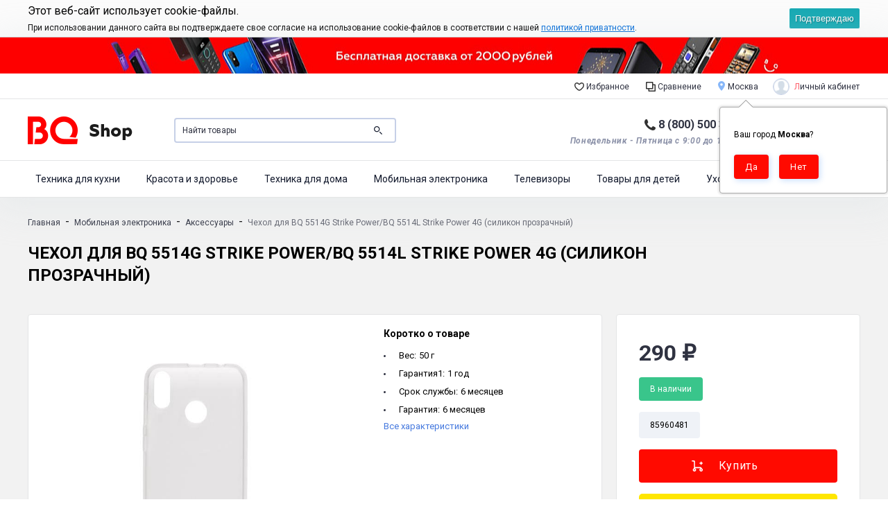

--- FILE ---
content_type: text/html; charset=utf-8
request_url: https://shop.bq.ru/mbt/mobilnaya-elektronika/accessories/chekhol-dlya-bq-5514g-strike-powerbq-5514l-strike-power-4g-silikon-prozrachnyy/
body_size: 30310
content:
<!DOCTYPE html>



<html class="color_scheme_boomerang font_family_google_roboto" lang="ru">

<head>
    
    <meta http-equiv="Content-Type" content="text/html; charset=utf-8"/>
    <meta name="viewport" content="width=device-width, initial-scale=1" />
    <meta http-equiv="x-ua-compatible" content="IE=edge">
    <meta name="wa-expert-hash" content="ed885d2233722b2b965055d67c1b56830d5409" />
    <meta name="cmsmagazine" content="0c181d308a526af5c43cfb3197ce59f6" />
    <meta name="google-site-verification" content="_E3lfv58EQUdpfptxzk-jnvbO4bIhLyVoFUy4jDe6fs" />
    
    <title>Чехол для BQ 5514G Strike Power/BQ 5514L Strike Power 4G (силикон прозрачный) купить в интернет-магазине Официальный интернет-магазин BQ</title>
    <meta name="Keywords" content="Чехол для BQ 5514G Strike Power/BQ 5514L Strike Power 4G (силикон прозрачный)" />
    <meta name="Description" content="Официальный интернет - магазин бренда BQ. Большой выбор бытовой техники для кухни, дома, персонального ухода, телевизоров, мобильной электроники и акустики. Доставка по России" />

        <link rel="shortcut icon" href="/favicon.ico"/>
            <!-- rss -->
                <link rel="alternate" type="application/rss+xml" title="Официальный интернет-магазин BQ" href="https://shop.bq.ru/action/rss/">    
    <!-- css -->
    <link href="/wa-data/public/site/themes/boomerang/boo.css?v1.0.3.1365" rel="stylesheet" type="text/css"/>
    <link href="/wa-content/font/ruble/arial/fontface.css" rel="stylesheet" type="text/css">    <link href="/wa-apps/shop/plugins/productsets/css/frontend.min.css?2.6.0" rel="stylesheet">
 
                                                    <link href='https://fonts.googleapis.com/css?family=Roboto:400,700,700italic,400italic&subset=latin,cyrillic' rel='stylesheet' type='text/css'>
    
    <!-- js -->
    <script src="/wa-content/js/jquery/jquery-1.11.1.min.js" ></script>
    <script src="/wa-content/js/jquery/jquery-migrate-1.2.1.min.js"></script>
    <script src="/wa-data/public/site/themes/boomerang/boo.js?v1.0.3.1365"></script>


    <script src="/wa-apps/shop/plugins/flexdiscount/js/flexdiscountFrontend.min.js?4.45.1"></script>
<script src="/wa-apps/shop/plugins/productsets/js/frontend.min.js?2.6.0"></script>
 


    <!-- shop app css -->
<link href="/wa-data/public/shop/themes/boomerang/boo.shop.css?v1.0.3.1365" rel="stylesheet" type="text/css">

<!-- js -->

<script src="/wa-content/js/jquery-plugins/jquery.cookie.js?v3.4.1"></script>
<script src="/wa-data/public/shop/themes/boomerang/boo.shop.js?v1.0.3.1365"></script>




<!-- plugin hook: 'frontend_head' -->

<style>i.icon16-flexdiscount.loading{background-image:url(https://shop.bq.ru/wa-apps/shop/plugins/flexdiscount/img/loading16.gif)}i.flexdiscount-big-loading{background:url(https://shop.bq.ru/wa-apps/shop/plugins/flexdiscount/img/loading.gif) no-repeat}.fl-is-loading > * { opacity: 0.3; }.fl-is-loading { position:relative }.fl-is-loading:after{ position:absolute; top:0;left:0;content:"";width:100%;height:100%; background:url(https://shop.bq.ru/wa-apps/shop/plugins/flexdiscount/img/loader2.gif) center center no-repeat}.fl-loader-2:after{ position:absolute; top:0;left:0;content:"";width:100%;height:100%; background:url(/wa-content/img/loading16.gif) center center no-repeat}i.icon16-flexdiscount{background-repeat:no-repeat;height:16px;width:16px;display:inline-block;text-indent:-9999px;text-decoration:none!important;vertical-align:top;margin:-.1em .25em 0 0}i.flexdiscount-big-loading{display:inline-block;width:32px;height:32px;margin:15px 0}.flexdiscount-coup-del-block,.flexdiscount-loader{display:none}.align-center{text-align:center}.flexdiscount-coup-result,.flexdiscount-form,.flexdiscount-price-block,.flexdiscount-user-affiliate,.flexdiscount-user-discounts{margin:10px 0}.flexdiscount-coup-result{color:green}.flexdiscount-coup-result.flexdiscount-error{color:red}.flexdiscount-max-affiliate,.flexdiscount-max-discount{font-size:1.5em;color:#c03;font-weight:600}.flexdiscount-coupon-delete:before{content:'x';padding:5px;-webkit-border-radius:50%;-moz-border-radius:50%;border-radius:50%;border:2px solid red;width:.5em;height:.5em;display:inline-block;text-align:center;line-height:.5em;margin-right:5px;font-size:1.3em;color:red;font-weight:700;vertical-align:middle}.flexdiscount-price-block{display:inline-block}.flexdiscount-product-discount{display:table}.flexdiscount-my-content>div{padding:10px}.flexdiscount-discounts-affiliate{color:#c03;background:#fff4b4;padding:5px 10px;border-radius:20px}/***********************
 *
 * ru: Блок Доступных скидок и бонусов
 * en: Available discount and bonuses
 *
************************/

/**
* Обертка
* Wrap
*/
.flexdiscount-available-discount { }
/**
* Блок вывода Доступных скидок и бонусов
* Available discount and bonuses
*/
.flexdiscount-alldiscounts { clear: none; background-color: #FFFFFF; border: 1px solid #DDDDDD; -webkit-border-radius: 4px; -moz-border-radius: 4px; border-radius: 4px; margin: 10px 0; }
/**
* Шапка
* Header block
*/
.flexdiscount-alldiscounts-heading { background: #fff4b4; text-transform: uppercase; -webkit-border-top-left-radius: 3px; -moz-border-top-left-radius: 3px; border-top-left-radius: 3px; -webkit-border-top-right-radius: 3px; -moz-border-top-right-radius: 3px; border-top-right-radius: 3px; padding: 10px 15px;}
/**
* Заголовок шапки
* Header text
*/
.flexdiscount-alldiscounts-heading .h3 { font-size: 14px; margin: 0; padding: 0; color: #444;}
/**
* Внутренний отступ основной части
* Padding of the block body
*/
.flexdiscount-alldiscounts-body, .flexdiscount-alldiscounts .flexdiscount-body { padding: 15px; }
/*
* Ширина таблицы
* Width table
*/
.flexdiscount-alldiscounts table { width: 100%; }
/*
* Внешний отступ неупорядоченных списков
* Margin of unordered lists
*/
.flexdiscount-alldiscounts ul { margin: 0; }
/*
* Стили таблицы
* Table styles
*/
.flexdiscount-alldiscounts .flexdiscount-table { border-left: 1px solid #000; border-top: 1px solid #000; width: 100%; margin: 0; }
/*
* Стили заголовков и ячеек таблицы
* Table cells styles
*/
.flexdiscount-alldiscounts .flexdiscount-table td, .flexdiscount-alldiscounts .flexdiscount-table th { color: #000; border: 1px solid #000; padding: 5px; }
.fl-discount-skus { margin-bottom: 10px; }
tr.fl-discount-skus td { padding: 10px 5px; }

/***********************
 *
 * ru: Блок Действующих скидок и бонусов
 * en: Product active discounts and bonuses
 *
************************/

/**
* Обертка
* Wrap
*/
.flexdiscount-product-discount { display: table; }
/**
* Блок вывода Действующих скидок и бонусов
* Product active discounts and bonuses block
*/
.flexdiscount-pd-block { background-color: #FFFFFF; border: 1px solid #DDDDDD; -webkit-border-radius: 4px; -moz-border-radius: 4px; border-radius: 4px; margin: 10px 0; }
/**
* Шапка
* Header block
*/
.flexdiscount-pd-block .flexdiscount-heading, #yourshop .flexdiscount-pd-block .flexdiscount-heading { background: #163bdb; text-transform: uppercase; border-color: #DDDDDD; color: #333333; -webkit-border-top-left-radius: 3px; -moz-border-top-left-radius: 3px; border-top-left-radius: 3px; -webkit-border-top-right-radius: 3px; -moz-border-top-right-radius: 3px; border-top-right-radius: 3px; padding: 10px 15px;}
/**
* Заголовок шапки
* Header text
*/
.flexdiscount-pd-block .flexdiscount-heading .h3 { font-size: 14px; margin: 0; padding: 0; color: #fff;}
/**
* Внутренний отступ основной части
* Padding of the block body
*/
.flexdiscount-pd-block .flexdiscount-body { padding: 15px; }
/*
* Внешний отступ неупорядоченных списков
* Margin of unordered lists
*/
.flexdiscount-pd-block ul { margin: 0; }
/*
* Стили таблицы
* Table styles
*/
.flexdiscount-pd-block .flexdiscount-table { border-left: 1px solid #000; border-top: 1px solid #000; width: 100%; margin: 0; }
/*
* Стили заголовков и ячеек таблицы
* Table cells styles
*/
.flexdiscount-pd-block .flexdiscount-table td, .flexdiscount-pd-block .flexdiscount-table th { color: #000; border: 1px solid #000; padding: 5px; }

/***********************
 *
 * ru: Активные скидок и бонусов
 * en: Active discounts and bonuses block
 *
************************/

/**
* Обертка
* Wrap
*/
.flexdiscount-user-discounts { }
/**
* Блок вывода активных скидок и бонусов
* Active discounts and bonuses block
*/
.flexdiscount-discounts { clear: both; overflow: hidden; background-color: #FFFFFF; border: 1px solid #ddd; margin: 10px 0; }
/**
* Шапка
* Header block
*/
.flexdiscount-discounts-heading { background: #eee; text-transform: uppercase; color: #333333; padding: 10px 15px; }
/**
* Заголовок шапки
* Header text
*/
.flexdiscount-discounts-heading .h3 { font-size: 14px; margin: 0; color: #444; }
/**
* Внутренний отступ основной части
* Padding of the block body
*/
.flexdiscount-discounts-body { padding: 0; }
/*
* Ширина таблицы
* Width table
*/
.flexdiscount-discounts table { width: 100%; }
/*
* Стили неупорядоченных списков
* Styles of unordered lists
*/
.flexdiscount-discounts-body ul { list-style: none; padding: 0; margin: 0; }
.flexdiscount-discounts-body li { padding: 10px 15px; background-color: #fefce3; margin: 5px 0; }
/*
* Стили для размера скидки
* Styles for discount
*/
.flexdiscount-discounts-price { color: #e8385c; display: inline-block; }

/***********************
 *
 * ru: Дополнительная форма ввода купонов
 * en: Additional coupon form
 *
************************/

/*
* Цвет сообщения о успешно введенном купоне
* Message color about successfully entered coupon
*/
.flexdiscount-coup-result { color: green; }
/*
* Цвет сообщения о неверно введенном купоне
* Message color about incorrectly entered coupon
*/
.flexdiscount-coup-result.flexdiscount-error { color: #ff0000; }
/**
* Крестик удаления купона
* Delete coupon cross
*/
.flexdiscount-coupon-delete:before { content: 'x'; padding: 5px; -webkit-border-radius: 50%; -moz-border-radius: 50%; border-radius: 50%; border: 2px solid #ff0000; width: .5em; height: .5em; display: inline-block; text-align: center; line-height: .5em; margin-right: 5px; font-size: 1.3em; color: #ff0000; font-weight: bold; vertical-align: middle; }

/***********************
 *
 * ru: Блок правил запрета
 * en: Deny discounts block
 *
************************/

/**
* Обертка
* Wrap
*/
.flexdiscount-deny-discount { }
/**
* Блок вывода правил запрета
* Deny discounts block
*/
.flexdiscount-denydiscounts { clear: none; background-color: #FFFFFF; border: 1px solid #DDDDDD; -webkit-border-radius: 4px; -moz-border-radius: 4px; border-radius: 4px; margin: 10px 0; }
/**
* Шапка
* Header block
*/
.flexdiscount-denydiscounts-heading { background: #ff0000; text-transform: uppercase; -webkit-border-top-left-radius: 3px; -moz-border-top-left-radius: 3px; border-top-left-radius: 3px; -webkit-border-top-right-radius: 3px; -moz-border-top-right-radius: 3px; border-top-right-radius: 3px; padding: 10px 15px;}
/**
* Заголовок шапки
* Header text
*/
.flexdiscount-denydiscounts-heading .h3 { font-size: 14px; margin: 0; padding: 0; color: #fff;}
/**
* Внутренний отступ основной части
* Padding of the block body
*/
.flexdiscount-denydiscounts-body, .flexdiscount-denydiscounts .flexdiscount-body { padding: 15px; }
/*
* Ширина таблицы
* Width table
*/
.flexdiscount-denydiscounts table { width: 100%; }
/*
* Внешний отступ неупорядоченных списков
* Margin of unordered lists
*/
.flexdiscount-denydiscounts ul { margin: 0; }
/*
* Стили таблицы
* Table styles
*/
.flexdiscount-denydiscounts .flexdiscount-table { border-left: 1px solid #000; border-top: 1px solid #000; width: 100%; margin: 0; }
/*
* Стили заголовков и ячеек таблицы
* Table cells styles
*/
.flexdiscount-denydiscounts .flexdiscount-table td, .flexdiscount-denydiscounts .flexdiscount-table th { color: #000; border: 1px solid #000; padding: 5px; }

/***********************
 *
 * ru: Блок цены со скидкой
 * en: Block of price with discount
 *
************************/

/*
* Обертка
* Wrap
*/
.flexdiscount-price-block { display: inline-block; }

/***********************
 *
 * ru: Скидки в личном кабинете
 * en: Discounts in customer account
 *
************************/

/*
* Обертка
* Wrap
*/
.flexdiscount-my-content > div { padding: 10px; }

/***********************
 *
 * ru: Остальные стили
 * en: Other styles
 *
************************/

/*
* Бонусы
* Bonuses
*/
.flexdiscount-discounts-affiliate { color: #c03; background: #fff4b4; padding: 5px 10px; border-radius: 20px; }
/**
* Максимальное значение скидок и бонусов в блоках Доступных и Действующих скидок
* Maximum value of discount and bonuses in Available discounts block and Product discounts block
*/
.flexdiscount-max-discount, .flexdiscount-max-affiliate { font-size: 1.3em; color: #c03; font-weight: 600; }</style><script>$(function() {$.flexdiscountFrontend = new FlexdiscountPluginFrontend({urls: {couponAddUrl: '/mbt/flexdiscount/couponAdd/',updateDiscountUrl: '/mbt/flexdiscount/update/',refreshCartUrl: '/mbt/flexdiscount/cartUpdate/',deleteUrl: '/mbt/flexdiscount/couponDelete/',cartSaveUrl: {shop: '/mbt/cart/save/',plugin: '/mbt/my/'},cartDeleteUrl: {shop: '/mbt/cart/delete/',plugin: '/mbt/my/'},cartAddUrl: {shop: '/mbt/cart/add/',plugin: '/mbt/my/'}},updateInfoblocks: 0,hideDefaultAffiliateBlock: '',ss8forceUpdate: '0',addAffiliateBlock: 0,loaderType: 'loader1',locale: 'ru_RU',settings: {"enable_frontend_cart_hook":1},ss8UpdateAfterPayment: 0,shopVersion: '11.1.0.1032'});});</script><script>(function ($) {$(function ($) {$.productsets.init({PLUGIN_URL: '/wa-apps/shop/plugins/productsets/',urls: {"buy":"\/mbt\/productsets\/buy\/","load":"\/mbt\/productsets\/load\/","getProductSkus":"\/mbt\/productsets\/getProductSkus\/","cartPage":"\/mbt\/cart\/"},currency: {"code":"RUB","sign":"\u0440\u0443\u0431.","sign_html":"<span class=\"ruble\">\u20bd<\/span>","sign_position":1,"sign_delim":" ","decimal_point":",","frac_digits":"2","thousands_sep":" "},attr: {sliderArrow: 'data-productsets-bsa',sliderWrapArrow: 'data-productsets-bsab',skusPopupBundleBlock: 'data-productsets-spbb',skusPopupBundleHeader: 'data-productsets-sphb',skusPopupBundleClose: 'data-productsets-spclb',skusPopupBundleContent: 'data-productsets-spcb',skusPopupUserBundleBlock: 'data-productsets-spbu',skusPopupUserBundleClose: 'data-productsets-spclu',skusPopupUserBundleHeader: 'data-productsets-sphu',skusPopupUserBundleContent: 'data-productsets-spcu',successPopupBundleBlock: 'data-productsets-sucpbb',successPopupContentBundle: 'data-productsets-sucpcb',successPopupTickBundle: 'data-productsets-sucptb',successPopupLinkBundle: 'data-productsets-sucplb',successPopupButtonBundle: 'data-productsets-sucpbutb',successPopupCloseBundle: 'data-productsets-sucpclb',successPopupCloseUserBundle: 'data-productsets-sucpclu',successPopupButtonUserBundle: 'data-productsets-sucpbutu',successPopupLinkUserBundle: 'data-productsets-sucplu',successPopupTickUserBundle: 'data-productsets-sucptu',successPopupContentUserBundle: 'data-productsets-sucpcu',successPopupUserBundleBlock: 'data-productsets-sucpbu'},localeStrings: {"":"project-id-version: shop/plugins/productsets\npot-creation-date: 2020-01-28T19:00:32.705Z\nlast-translator: shop/plugins/productsets\nlanguage-team: shop/plugins/productsets\nmime-version: 1.0\ncontent-type: text/plain; charset=utf-8\ncontent-transfer-encoding: 8bit\nplural-forms: nplurals=3; plural=((((n%10)==1)&&((n%100)!=11))?(0):(((((n%10)>=2)&&((n%10)<=4))&&(((n%100)<10)||((n%100)>=20)))?(1):2));\n","The set is empty":"Набор пустой","Something wrong!":"Что-то пошло не так!","Products has been successfully added to the cart":"Товары были успешно добавлены в корзину","Continue shopping":"Продолжить покупки","Proceed to checkout":"Оформить заказ","Select product sku":"Выбрать вариант товара","1 product":["{n} товар","{n} товара","{n} товаров"],"This product is already selected":"Товар уже выбран","Product with the selected option combination is not available for purchase":"Товар с выбранными характеристиками не доступен для заказа","Minimal quantity of products is":"Минимальное количество товаров","Maximal quantity of products is":"Максимальное количество товаров","Select another product":"Выберите другой товар","delete":"удалить"}
,locale: "ru_RU"})});})(jQuery)</script>
    <link href="/wa-data/public/shop/plugins/pnotice/css/pnotice.css?v1.4.3-7816618680" rel="stylesheet" />
    <script src="/wa-data/public/shop/plugins/pnotice/js/pnotice.js?v1.4.3-7816618680"></script><link href='/wa-apps/shop/plugins/cityselect/css/suggestions.20.min.css?v=2.0.4' rel='stylesheet'><script src='/wa-apps/shop/plugins/cityselect/js/jquery.suggestions.20.min.js?v2.0.4'></script><link href='/wa-apps/shop/plugins/cityselect/css/frontend.min.css?v=2.0.4' rel='stylesheet'><script src='/wa-apps/shop/plugins/cityselect/js/frontend.min.js?v=2.0.4'></script><script>function init_shop_cityselect(){
shop_cityselect.location={"country":"rus","city":"\u041c\u043e\u0441\u043a\u0432\u0430","region":"77","zip":"101000","constraints_street":"","need_detect":true};
shop_cityselect.route_params={"app":"shop","_name":"\u041e\u0444\u0438\u0446\u0438\u0430\u043b\u044c\u043d\u044b\u0439 \u0438\u043d\u0442\u0435\u0440\u043d\u0435\u0442-\u043c\u0430\u0433\u0430\u0437\u0438\u043d BQ","theme":"boomerang","theme_mobile":"boomerang","checkout_version":"1","locale":"ru_RU","title":"\u041e\u0444\u0438\u0446\u0438\u0430\u043b\u044c\u043d\u044b\u0439 \u0438\u043d\u0442\u0435\u0440\u043d\u0435\u0442-\u043c\u0430\u0433\u0430\u0437\u0438\u043d BQ","meta_keywords":"bq, bqs bq-mobile, \u0438\u043d\u0442\u0435\u0440\u043d\u0435\u0442-\u043c\u0430\u0433\u0430\u0437\u0438\u043d bq, \u043a\u0443\u043f\u0438\u0442\u044c \u0441\u043c\u0430\u0440\u0442\u0444\u043e\u043d bq, \u043e\u0444\u0438\u0446\u0438\u0430\u043b\u044c\u043d\u044b\u0439 \u043c\u0430\u0433\u0430\u0437\u0438\u043d BQ, bq-strike, bq magic, bq slim, bq element","meta_description":"","og_title":"","og_image":"","og_video":"","og_description":"","og_type":"","og_url":"","url_type":"2","products_per_page":"","type_id":["14","2","8","10","13","15","16","17","18","19","27","28","30","31","32","33","36","37","38","39","40","41","42","44","47","48","50","51",53,55,56,58,64,63,67,70,72,73,76,78],"currency":"RUB","public_stocks":"0","drop_out_of_stock":"1","payment_id":["36","2","20","38","31","34"],"shipping_id":["21","22","52","53","64","66"],"checkout_storefront_id":"e55072895f55b50a4461ceb3723a3b8a","category_url":"mobilnaya-elektronika\/accessories","product_url":"chekhol-dlya-bq-5514g-strike-powerbq-5514l-strike-power-4g-silikon-prozrachnyy","module":"frontend","action":"product","cityselect__url":"mobilnaya-elektronika\/accessories\/chekhol-dlya-bq-5514g-strike-powerbq-5514l-strike-power-4g-silikon-prozrachnyy\/"};
shop_cityselect.countries=[];
shop_cityselect.iso2to3={"RU":"rus"};
shop_cityselect.language='ru';
shop_cityselect.init('0df14e62ba295e8201de14211ff52b83d59fd88c','/mbt/','/wa-apps/shop/plugins/cityselect/js/fancybox/','city','auto',0,1,0);
        } if (typeof shop_cityselect !== 'undefined') { init_shop_cityselect() } else { $(document).ready(function () { init_shop_cityselect() }) }</script>    <link rel="stylesheet" href="/wa-apps/shop/plugins/buy1click/assets/frontend.bundle.css?v=1.29.7" />
    <link rel="stylesheet" href="/wa-apps/shop/plugins/buy1click/css/buy1click.css?v=1.29.7" />
    <link rel="stylesheet" href="/wa-apps/shop/plugins/buy1click/css/style_shop.bq.ru_mbt__.css?v=1.29.7" />
    <script>
        window.shop_buy1click_config = {"wa_url":"\/","form_url":"\/mbt\/buy1click\/form\/","update_form_url":"\/mbt\/buy1click\/update_state\/","send_form_url":"\/mbt\/buy1click\/send_form\/","ping_form_url":"\/mbt\/buy1click\/ping_form\/","close_form_url":"\/mbt\/buy1click\/close\/","send_channel_address_url":"\/mbt\/buy1click\/request_channel_code\/","send_channel_code_url":"\/mbt\/buy1click\/validate_channel_code\/","is_increase_plugin_enabled":false};
    </script>
    <script src="/wa-apps/shop/plugins/buy1click/assets/frontend.bundle.js?v=1.29.7" defer></script>
    <script src="/wa-apps/shop/plugins/buy1click/js/buy1click.js?v=1.29.7" defer></script>
<script type="text/javascript" src="/mbt/dp-plugin/config/?v1.22.0"></script><script type="application/ld+json">
{"@context":"http:\/\/schema.org","@type":"BreadcrumbList","itemListElement":[{"@type":"ListItem","position":1,"item":{"@id":"\/mbt\/","name":"\u041e\u0444\u0438\u0446\u0438\u0430\u043b\u044c\u043d\u044b\u0439 \u0438\u043d\u0442\u0435\u0440\u043d\u0435\u0442-\u043c\u0430\u0433\u0430\u0437\u0438\u043d BQ"}},{"@type":"ListItem","position":2,"item":{"@id":"\/mbt\/mobilnaya-elektronika\/","name":"\u041c\u043e\u0431\u0438\u043b\u044c\u043d\u0430\u044f \u044d\u043b\u0435\u043a\u0442\u0440\u043e\u043d\u0438\u043a\u0430"}},{"@type":"ListItem","position":3,"item":{"@id":"\/mbt\/mobilnaya-elektronika\/accessories\/","name":"\u0410\u043a\u0441\u0435\u0441\u0441\u0443\u0430\u0440\u044b"}},{"@type":"ListItem","position":4,"item":{"@id":"\/chekhol-dlya-bq-5514g-strike-powerbq-5514l-strike-power-4g-silikon-prozrachnyy\/","name":"\u0427\u0435\u0445\u043e\u043b \u0434\u043b\u044f BQ 5514G Strike Power\/BQ 5514L Strike Power 4G (\u0441\u0438\u043b\u0438\u043a\u043e\u043d \u043f\u0440\u043e\u0437\u0440\u0430\u0447\u043d\u044b\u0439)"}}]}
</script>

<script type="application/ld+json">
{"@context":"http:\/\/schema.org\/","@type":"Product","name":"\u0427\u0435\u0445\u043e\u043b \u0434\u043b\u044f BQ 5514G Strike Power\/BQ 5514L Strike Power 4G (\u0441\u0438\u043b\u0438\u043a\u043e\u043d \u043f\u0440\u043e\u0437\u0440\u0430\u0447\u043d\u044b\u0439)","image":"https:\/\/shop.bq.ru\/wa-data\/public\/shop\/products\/30\/15\/1530\/images\/4743\/4743.750x0.jpg","description":"\u0427\u0435\u0445\u043e\u043b \u041d\u0430\u043a\u043b\u0430\u0434\u043a\u0430 (\u0421\u0438\u043b\u0438\u043a\u043e\u043d \u043f\u0440\u043e\u0437\u0440\u0430\u0447\u043d\u044b\u0439) \n\u0427\u0435\u0445\u043e\u043b-\u043d\u0430\u043a\u043b\u0430\u0434\u043a\u0430 BQ \u043d\u0430\u0434\u0451\u0436\u043d\u043e \u0437\u0430\u0449\u0438\u0442\u0438\u0442 \u043a\u043e\u0440\u043f\u0443\u0441 \u0432\u0430\u0448\u0435\u0433\u043e \u0441\u043c\u0430\u0440\u0442\u0444\u043e\u043d\u0430 \u043e\u0442 \u0443\u0434\u0430\u0440\u043e\u0432, \u0446\u0430\u0440\u0430\u043f\u0438\u043d \u0438 \u043f\u0440\u043e\u0447\u0438\u0445 \u043f\u043e\u0432\u0440\u0435\u0436\u0434\u0435\u043d\u0438\u0439. \u041f\u0440\u0438 \u044d\u0442\u043e\u043c \u0432\u0441\u0435 \u0440\u0430\u0437\u044a\u0451\u043c\u044b, \u043a\u0430\u043c\u0435\u0440\u0430 \u0438 \u044d\u043b\u0435\u043c\u0435\u043d\u0442\u044b \u0443\u043f\u0440\u0430\u0432\u043b\u0435\u043d\u0438\u044f \u043e\u0441\u0442\u0430\u044e\u0442\u0441\u044f \u0432 \u043e\u0442\u043a\u0440\u044b\u0442\u043e\u043c \u0434\u043e\u0441\u0442\u0443\u043f\u0435. \u0412\u044b\u043f\u043e\u043b\u043d\u0435\u043d\u043d\u0430\u044f \u0438\u0437 \u0433\u0438\u0431\u043a\u043e\u0433\u043e, \u043f\u0440\u043e\u0447\u043d\u043e\u0433\u043e \u0441\u0438\u043b\u0438\u043a\u043e\u043d\u0430, \u043f\u0430\u043d\u0435\u043b\u044c \u043f\u0440\u0438\u044f\u0442\u043d\u0430 \u043d\u0430 \u043e\u0449\u0443\u043f\u044c \u0438 \u043d\u0435 \u0441\u043a\u043e\u043b\u044c\u0437\u0438\u0442 \u0432 \u0440\u0443\u043a\u0430\u0445. \u0411\u043b\u0430\u0433\u043e\u0434\u0430\u0440\u044f \u043f\u0440\u043e\u0437\u0440\u0430\u0447\u043d\u043e\u043c\u0443 \u043a\u043e\u0440\u043f\u0443\u0441\u0443 \u0434\u0438\u0437\u0430\u0439\u043d \u0432\u0430\u0448\u0435\u0433\u043e \u0441\u043c\u0430\u0440\u0442\u0444\u043e\u043d\u0430 \u0431\u0443\u0434\u0435\u0442 \u0445\u043e\u0440\u043e\u0448\u043e \u0432\u0438\u0434\u0435\u043d \u043e\u043a\u0440\u0443\u0436\u0430\u044e\u0449\u0438\u043c. \n\u0412\u043d\u0438\u043c\u0430\u043d\u0438\u0435! \u0418\u0437\u043e\u0431\u0440\u0430\u0436\u0435\u043d\u0438\u0435 \u043d\u0430 \u0441\u0430\u0439\u0442\u0435 - \u043e\u0431\u0440\u0430\u0437\u0435\u0446 \u043f\u0440\u043e\u0434\u0443\u043a\u0442\u0430, \u0430 \u043d\u0435 \u043e\u0440\u0438\u0433\u0438\u043d\u0430\u043b\u044c\u043d\u0430\u044f \u0444\u043e\u0442\u043e\u0433\u0440\u0430\u0444\u0438\u044f \u0434\u0430\u043d\u043d\u043e\u0439 \u043c\u043e\u0434\u0435\u043b\u0438. ","sku":"85960481","offers":{"@type":"AggregateOffer","lowPrice":"290","highPrice":"290","offerCount":"1","priceCurrency":"RUB","offers":[{"@type":"Offer","priceCurrency":"RUB","price":"290","availability":"http:\/\/schema.org\/InStock"}]}}
</script>




<link href="/wa-data/public/shop/themes/boomerang/jquerycountdowntimer/css/jquery.countdownTimer.css" rel="stylesheet" type="text/css">
<script src="/wa-data/public/shop/themes/boomerang/jquerycountdowntimer/jquery.countdownTimer.min.js?v=3.4.1"></script>



    <meta property="og:type" content="website">
<meta property="og:title" content="Чехол для BQ 5514G Strike Power/BQ 5514L Strike Power 4G (силикон прозрачный) купить в интернет-магазине Официальный интернет-магазин BQ">
<meta property="og:image" content="https://shop.bq.ru/wa-data/public/shop/products/30/15/1530/images/4743/4743.750x0.jpg">
<meta property="og:url" content="https://shop.bq.ru/mbt/mobilnaya-elektronika/accessories/chekhol-dlya-bq-5514g-strike-powerbq-5514l-strike-power-4g-silikon-prozrachnyy/">
<meta property="product:price:amount" content="290">
<meta property="product:price:currency" content="RUB">
<meta property="og:description" content="Официальный интернет - магазин бренда BQ. Большой выбор бытовой техники для кухни, дома, персонального ухода, телевизоров, мобильной электроники и акустики. Доставка по России">
<!-- Yandex.Metrika counter -->
<script type="text/javascript" >
   (function(m,e,t,r,i,k,a){m[i]=m[i]||function(){(m[i].a=m[i].a||[]).push(arguments)};
   m[i].l=1*new Date();k=e.createElement(t),a=e.getElementsByTagName(t)[0],k.async=1,k.src=r,a.parentNode.insertBefore(k,a)})
   (window, document, "script", "https://mc.yandex.ru/metrika/tag.js", "ym");

   ym(47075361, "init", {
        clickmap:true,
        trackLinks:true,
        accurateTrackBounce:true,
        webvisor:true,
        trackHash:true,
        ecommerce:"dataLayer"
   });
</script>
<!-- /Yandex.Metrika counter --> 

    <!-- custom colors -->
    <style>
                                                                                                                    footer.globalfooter{ background: #505050; }
            .hint.footer-note{ background: rgba(255,255,255,0.2); }
            footer.globalfooter .appfooter .container{ border-top: 1px solid rgba(255,255,255,0.2); }
                            footer.globalfooter .footer-block a.h4{ color: #fff !important; }
            .hint.footer-note,
            .currency-toggle select,
            footer.globalfooter .poweredby,
            .appfooter .copyright{ color: #fff; }
            .currency-toggle i svg{ fill: #fff; }
                            footer.globalfooter .footer-block a,
            footer.globalfooter .footer-block a:visited{ color: #B4D1DF; }
            .appfooter .copyright a,
            footer.globalfooter .poweredby a{ color: #B4D1DF; }
            footer.globalfooter .phone-wrap a{ color: #B4D1DF; }
            footer.globalfooter .footer-block a:hover{ color: var(--red-color);}
                                                                            .slider .home-carousel.withfig li .image .img-circles .c1{ background: #F9AD01; }
            .slider .home-carousel.withfig li .image .img-circles .c2{ background: #F9AD01; }
            .slider .home-carousel.withfig li .image .img-circles .c3{ background: #F9AD01; }
                            .slider .container{ background: #deddf6; }
                            .slider .container{ background: #deddf6; background-image: linear-gradient(to right top, #deddf6,#f8f9ff);}
                            .owl-carousel.home-carousel.product-slider.withfig li .inner .li-misc .h3{ color: #100f50; }
            .owl-carousel.home-carousel.product-slider.withfig li .inner .li-misc{ color: #100f50; }
            .owl-carousel.home-carousel.product-slider.withfig li .inner .li-misc .features{ color: #100f50; }
            .slider .home-carousel.withfig li .li-misc .price{ color: #100f50; }
                                                    </style>

    <!--[if lt IE 9]>
    <script>
    document.createElement('header');
    document.createElement('nav');
    document.createElement('section');
    document.createElement('article');
    document.createElement('aside');
    document.createElement('footer');
    document.createElement('figure');
    document.createElement('hgroup');
    document.createElement('menu');
    </script>
    <![endif]-->
    
    <!-- Инициализация vk login -->
    <script async src="//vk.com/js/api/openapi.js?168"></script>
    
</head>
<body class="boo   will-fix">
    
    <div id="site-wrap">
        
        
<div class="side-menu hide-on-desk ">
    <div class="inner">
                <div class="auth-wrap coll-t">
            <!-- user auth -->
            <a class="auth-link">
                <i class="icon24 userpic20 float-left" style="background-image: url('/wa-content/img/userpic96@2x.jpg');"></i> 
                <span>Личный кабинет</span>
            </a>
            <div class="close-btn"></div>
            <ul class="auth">
                                    <li>
                        <a href="/login/" class="not-visited">
                            <i class="login-icon coll-m">
                                <svg fill="#39C58B" version="1.1" viewBox="0 0 14 20" xmlns="http://www.w3.org/2000/svg">
                                <g transform="translate(-183 -420)">
                                <g transform="translate(20 20)">
                                <path d="m170 412c0.552 0 1 0.448 1 1s-0.448 1-1 1-1-0.448-1-1 0.448-1 1-1zm0 4c1.654 0 3-1.346 3-3s-1.346-3-3-3-3 1.346-3 3 1.346 3 3 3zm5 1c0 0.552-0.448 1-1 1h-8c-0.552 0-1-0.448-1-1v-8c0-0.552 0.448-1 1-1h8c0.552 0 1 0.448 1 1v8zm-7-11v-1.868c0-0.798 0.417-1.571 1.133-1.923 1.22-0.6 2.407 0.182 2.761 1.188 0.132 0.375 0.514 0.603 0.911 0.603 0.68 0 1.188-0.678 0.944-1.313-0.697-1.819-2.754-3.23-4.969-2.483-1.708 0.576-2.78 2.282-2.78 4.084v1.712c-1.657 0-3 1.343-3 3v8c0 1.657 1.343 3 3 3h8c1.657 0 3-1.343 3-3v-8c0-1.657-1.343-3-3-3h-6z"/>
                                </g>
                                </g>
                                </svg>

                            </i>
                            Вход
                        </a>
                    </li>
                    <li>
                        <a href="/signup/" class="not-visited">
                            <i class="reg-icon coll-m">
                                <svg fill="#4886FF" version="1.1" viewBox="0 0 20 20" xmlns="http://www.w3.org/2000/svg">
                                <g transform="translate(-180 -20)">
                                <g transform="translate(20 20)">
                                <path d="m166.67 5.726l-4e-3 3e-3c-0.403 0.375-0.425 1.006-0.049 1.408l0.957 1.021c0.299 0.32 0.072 0.842-0.365 0.842h-6.212c-0.553 0-1 0.448-1 1s0.447 1 1 1h6.197c0.44 0 0.665 0.527 0.361 0.845l-0.928 0.974c-0.382 0.399-0.364 1.033 0.039 1.41 0.399 0.374 1.026 0.355 1.402-0.043l2.689-2.848c0.73-0.774 0.727-1.984-7e-3 -2.753l-2.686-2.816c-0.375-0.393-0.996-0.412-1.394-0.043m11.549-5.726h-6.445c-0.977 0-1.777 0.68-1.777 2.111v0.896c0 0.548 0.444 0.993 0.993 0.993h0.013c0.549 0 0.994-0.445 0.994-0.993v-0.014c0-0.548 0.444-0.993 0.993-0.993h4.013c0.549 0 0.994 0.445 0.994 0.993v14.014c0 0.548-0.445 0.993-0.994 0.993h-4.013c-0.549 0-0.993-0.445-0.993-0.993v-0.014c0-0.548-0.445-0.993-0.994-0.993h-0.013c-0.549 0-0.993 0.445-0.993 0.993v1.118c0 1.182 0.847 1.889 1.777 1.889h6.445c0.982 0 1.778-0.796 1.778-1.778v-0.111-16.333c0-0.982-0.796-1.778-1.778-1.778"/>
                                </g>
                                </g>
                                </svg>

                            </i>
                            Регистрация
                        </a>
                    </li>
                                <li>
                                        <!-- cart -->
                                                            <div class="cart empty">
                         <a href="/mbt/cart/" class="cart-summary">
                             <i class="cart-icon coll-m">
                                 <svg width="16px" height="16px" viewBox="0 0 16 16" version="1.1" xmlns="http://www.w3.org/2000/svg" xmlns:xlink="http://www.w3.org/1999/xlink" fill="#FF5C67">
                                <g transform="translate(-874.000000, -61.000000)">
                                <g>
                                <g id="mid-header3" transform="translate(0.000000, 49.000000)">
                                <g id="cart-wrap3" transform="translate(874.000000, 12.000000)">
                                <path d="M16,0 L11.2,0 L11.2,9.6 L3.2,9.6 L3.2,4.8 L8,4.8 L8,3.2 L1.6,3.2 L1.6,11.3472 C0.6696,11.6776 0,12.5568 0,13.6 C0,14.9256 1.0744,16 2.4,16 C3.7256,16 4.8,14.9256 4.8,13.6 C4.8,12.5568 4.1304,11.6776 3.2,11.3472 L3.2,11.2 L11.2,11.2 L11.2,11.3472 C10.2696,11.6776 9.6,12.5568 9.6,13.6 C9.6,14.9256 10.6744,16 12,16 C13.3256,16 14.4,14.9256 14.4,13.6 C14.4,12.5568 13.7304,11.6776 12.8,11.3472 L12.8,1.6 L16,1.6 L16,0 Z M2.4,12.7608 L2.664,12.8544 C2.9312,12.9496 3.2,13.2168 3.2,13.6 C3.2,14.0408 2.8408,14.4 2.4,14.4 C1.9592,14.4 1.6,14.0408 1.6,13.6 C1.6,13.2168 1.8688,12.9496 2.136,12.8544 L2.4,12.7608 L2.4,12.7608 Z M12,12.7608 L12.264,12.8544 C12.5312,12.9496 12.8,13.2168 12.8,13.6 C12.8,14.0408 12.4408,14.4 12,14.4 C11.5592,14.4 11.2,14.0408 11.2,13.6 C11.2,13.2168 11.4688,12.9496 11.736,12.8544 L12,12.7608 L12,12.7608 Z" transform="translate(8.000000, 8.000000) scale(-1, 1) translate(-8.000000, -8.000000) "></path>
                                </g>
                                </g>
                                </g>
                                </g>
                                </svg>
                             </i>
                             <div class="cart-total-wrap coll-m">
                                    <div class="cart-prod coll-m">Корзина</div>
                             </div>
                             <span  class="cart-count coll-m">0</span>
                         </a>
                    </div>
                                    </li>
                                                <li>
                    <a href="/mbt/compare/">
                        <i class="compare-icon coll-m">
                            <svg version="1.1" viewBox="0 0 16 16" xmlns="http://www.w3.org/2000/svg" fill="#4886FF">
                            <g transform="translate(-657 -10)" >
                            <g transform="translate(0 6)">
                            <g transform="translate(657 4)">
                            <path d="m14.4 13.809c0 0.44-0.3064 0.5912-0.7464 0.5912h-7.2c-0.44 0-0.8536-0.1512-0.8536-0.5912v-1.8088h5.2536c0.6624 0 1.1464-0.3288 1.1464-0.9912v-5.4088h1.6536c0.4416 0 0.7464 0.5672 0.7464 1.0088v7.2zm-11.946-3.4088c-0.44 0-0.8536-0.1512-0.8536-0.5912v-7.2c0-0.4416 0.4112-1.0088 0.8536-1.0088h7.2c0.4416 0 0.7464 0.5672 0.7464 1.0088v7.2c0 0.44-0.3064 0.5912-0.7464 0.5912h-7.2zm12.4-6.4h-2.8536v-2.5912c0-0.6624-0.484-1.4088-1.1464-1.4088h-9.6c-0.66 0-1.2536 0.7488-1.2536 1.4088v9.6c0 0.66 0.5936 0.9912 1.2536 0.9912h2.7464v3.0088c0 0.66 0.5936 0.9912 1.2536 0.9912h9.6c0.6624 0 1.1464-0.3288 1.1464-0.9912v-9.6c0-0.6624-0.484-1.4088-1.1464-1.4088z"/>
                            </g>
                            </g>
                            </g>
                            </svg>
                        </i>
                        Сравнение
                    </a>
                </li>
                                                <li>
                    <a href="https://shop.bq.ru/search/?get=favorites" rel="nofollow">
                        <i class="fav-icon coll-m">
                            <svg version="1.1" viewBox="0 0 16 13" xmlns="http://www.w3.org/2000/svg" fill="#4886FF">
                            <g transform="translate(-770 -12)">
                            <g transform="translate(0 6)">
                            <g transform="translate(770 6)">
                            <path d="m9.5943 10.679c-0.43839 0.37265-1.0016 0.57816-1.5863 0.57816-0.58398 0-1.1488-0.20472-1.6047-0.58936-2.8751-2.4222-4.7054-3.7073-4.8006-6.343-0.099997-2.7893 2.9559-3.8088 4.8294-1.517 0.37919 0.46301 0.94877 0.7285 1.5631 0.7285 0.61998 0 1.1936-0.26869 1.5735-0.7373 1.8327-2.2551 4.9702-1.2947 4.827 1.6073-0.128 2.5813-2.0287 3.9144-4.8014 6.2726m-1.2848-8.8308c-0.078397 0.096761-0.19679 0.14554-0.31439 0.14554-0.1152 0-0.22959-0.047181-0.30639-0.14074-2.8343-3.4666-7.8389-1.7401-7.6853 2.5254 0.1224 3.3946 2.5287 5.0771 5.3622 7.4642 0.75757 0.63814 1.6999 0.95721 2.6423 0.95721 0.94477 0 1.8887-0.32067 2.6447-0.96361 2.8023-2.3838 5.1782-4.0551 5.3406-7.357 0.21599-4.3606-4.8566-6.1119-7.6837-2.6309"/>
                            </g>
                            </g>
                            </g>
                            </svg>
                        </i>
                        Избранное
                    </a>
                </li>
                                                            </ul>
        </div>
                            <div class="departments">
                <ul class="menu-v popcats"><li class="collapsible"><a href="/mbt/tekhnika-dlya-kukhni/" title="Техника для кухни">Техника для кухни</a><i></i><ul class="menu-v"><li><a href="/mbt/tekhnika-dlya-kukhni/ovoshcherezka/" title="Овощерезка">Овощерезка</a><i></i></li><li><a href="/mbt/tekhnika-dlya-kukhni/aerogrili/" title="Аэрогрили">Аэрогрили</a><i></i></li><li><a href="/mbt/tekhnika-dlya-kukhni/kofeynye-stantsii/" title="Кофейные станции">Кофейные станции</a><i></i></li><li><a href="/mbt/tekhnika-dlya-kukhni/kukhonnye-vesy/" title="Кухонные весы">Кухонные весы</a><i></i></li><li><a href="/mbt/tekhnika-dlya-kukhni/sushilki/" title="Сушилки">Сушилки</a><i></i></li><li><a href="/mbt/tekhnika-dlya-kukhni/elektroshashlychnitsy/" title="Электрошашлычницы">Электрошашлычницы</a><i></i></li><li><a href="/mbt/tekhnika-dlya-kukhni/myasorubki/" title="Мясорубки">Мясорубки</a><i></i></li><li><a href="/mbt/tekhnika-dlya-kukhni/grili/" title="Грили">Грили</a><i></i></li><li><a href="/mbt/tekhnika-dlya-kukhni/pribory-dlya-vypechki/" title="Приборы для выпечки">Приборы для выпечки</a><i></i></li><li><a href="/mbt/tekhnika-dlya-kukhni/chayniki/" title="Электрочайники">Электрочайники</a><i></i></li><li><a href="/mbt/tekhnika-dlya-kukhni/mikrovolnovye-pechi/" title="Микроволновые печи">Микроволновые печи</a><i></i></li><li><a href="/mbt/tekhnika-dlya-kukhni/elektricheskie-pechi/" title="Электрические печи">Электрические печи</a><i></i></li><li><a href="/mbt/tekhnika-dlya-kukhni/termopoty/" title="Термопоты">Термопоты</a><i></i></li><li><a href="/mbt/tekhnika-dlya-kukhni/kofevarki/" title="Кофеварки">Кофеварки</a><i></i></li><li><a href="/mbt/tekhnika-dlya-kukhni/vspenivateli-moloka/" title="Вспениватели молока">Вспениватели молока</a><i></i></li><li><a href="/mbt/tekhnika-dlya-kukhni/ruchnye-blendery/" title="Ручные блендеры">Ручные блендеры</a><i></i></li><li><a href="/mbt/tekhnika-dlya-kukhni/sokovyzhimalki/" title="Соковыжималки">Соковыжималки</a><i></i></li><li><a href="/mbt/tekhnika-dlya-kukhni/tostery/" title="Тостеры">Тостеры</a><i></i></li><li><a href="/mbt/tekhnika-dlya-kukhni/kofemolki/" title="Кофемолки">Кофемолки</a><i></i></li><li><a href="/mbt/tekhnika-dlya-kukhni/ruchnye/" title="Ручные миксеры">Ручные миксеры</a><i></i></li><li><a href="/mbt/tekhnika-dlya-kukhni/planetarnye/" title="Планетарные миксеры">Планетарные миксеры</a><i></i></li><li><a href="/mbt/tekhnika-dlya-kukhni/blendery/" title="Спортивные блендеры">Спортивные блендеры</a><i></i></li><li><a href="/mbt/tekhnika-dlya-kukhni/izmelchiteli-choppery/" title="Измельчители (чопперы)">Измельчители (чопперы)</a><i></i></li><li><a href="/mbt/tekhnika-dlya-kukhni/elektroplity_1/" title="Электроплиты">Электроплиты</a><i></i></li><li><a href="/mbt/tekhnika-dlya-kukhni/nozhetochki/" title="Точилки для ножей">Точилки для ножей</a><i></i></li><li><a href="/mbt/tekhnika-dlya-kukhni/statsionarnye-blendery/" title="Стационарные блендеры">Стационарные блендеры</a><i></i></li><li><a href="/mbt/tekhnika-dlya-kukhni/Spartak/" title="Spartak Edition">Spartak Edition</a><i></i></li></ul></li><li class="collapsible"><a href="/mbt/krasota-i-zdorove/" title="Красота и здоровье">Красота и здоровье</a><i></i><ul class="menu-v"><li><a href="/mbt/krasota-i-zdorove/feny/" title="Фены">Фены</a><i></i></li><li><a href="/mbt/krasota-i-zdorove/staylery/" title="Стайлеры">Стайлеры</a><i></i></li><li><a href="/mbt/krasota-i-zdorove/feny-shchetki/" title="Фены-щетки">Фены-щетки</a><i></i></li><li><a href="/mbt/krasota-i-zdorove/shchiptsy-dlya-ukladki/" title="Щипцы для укладки">Щипцы для укладки</a><i></i></li><li><a href="/mbt/krasota-i-zdorove/stayler/" title="Мультистайлеры">Мультистайлеры</a><i></i></li><li><a href="/mbt/krasota-i-zdorove/vypryamiteli/" title="Выпрямители">Выпрямители</a><i></i></li><li><a href="/mbt/krasota-i-zdorove/vesy/" title="Весы">Весы</a><i></i></li><li><a href="/mbt/krasota-i-zdorove/irrigatory/" title="Ирригаторы">Ирригаторы</a><i></i></li></ul></li><li class="collapsible"><a href="/mbt/tekhnika-dlya-doma/" title="Техника для дома">Техника для дома</a><i></i><ul class="menu-v"><li><a href="/mbt/tekhnika-dlya-doma/robot-moyshchik-okon/" title="Робот-мойщик окон">Робот-мойщик окон</a><i></i></li><li class="collapsible"><a href="/mbt/tekhnika-dlya-doma/klimat_1/" title="Климатическая техника">Климатическая техника</a><i></i><ul class="menu-v"><li><a href="/mbt/tekhnika-dlya-doma/klimat_1/klimat/" title="Увлажнители">Увлажнители</a><i></i></li></ul></li><li><a href="/mbt/tekhnika-dlya-doma/parovye-shvabry/" title="Паровые швабры">Паровые швабры</a><i></i></li><li><a href="/mbt/tekhnika-dlya-doma/besprovodnoy-pylesos/" title="Беспроводные пылесосы">Беспроводные пылесосы</a><i></i></li><li><a href="/mbt/tekhnika-dlya-doma/pylesosy/" title="Пылесосы">Пылесосы</a><i></i></li></ul></li><li class="collapsible"><a href="/mbt/mobilnaya-elektronika/" title="Мобильная электроника">Мобильная электроника</a><i></i><ul class="menu-v"><li class="collapsible"><a href="/mbt/mobilnaya-elektronika/telefony/" title="Кнопочные телефоны">Кнопочные телефоны</a><i></i><ul class="menu-v"><li><a href="/mbt/mobilnaya-elektronika/telefony/vse-telefony/" title="Все телефоны">Все телефоны</a><i></i></li><li><a href="/mbt/mobilnaya-elektronika/telefony/populyarnye-telefony/" title="Популярные телефоны">Популярные телефоны</a><i></i></li><li><a href="/mbt/mobilnaya-elektronika/telefony/bolshie-knopki/" title="Большие кнопки">Большие кнопки</a><i></i></li><li><a href="/mbt/mobilnaya-elektronika/telefony/zashchishchennyy-korpus/" title="Защищенный корпус">Защищенный корпус</a><i></i></li><li><a href="/mbt/mobilnaya-elektronika/telefony/dlya-voennykh/" title="Для военных">Для военных</a><i></i></li><li><a href="/mbt/mobilnaya-elektronika/telefony/muzykalnye/" title="Музыкальные">Музыкальные</a><i></i></li><li><a href="/mbt/mobilnaya-elektronika/telefony/telefony-raskladushki/" title="Телефоны-раскладушки">Телефоны-раскладушки</a><i></i></li><li><a href="/mbt/mobilnaya-elektronika/telefony/moshchnaya-batareya/" title="Мощная батарея">Мощная батарея</a><i></i></li></ul></li><li class="collapsible"><a href="/mbt/mobilnaya-elektronika/portativnaya-elektronika/" title="Портативная электроника">Портативная электроника</a><i></i><ul class="menu-v"><li><a href="/mbt/mobilnaya-elektronika/portativnaya-elektronika/fitnes-chasybraslety/" title="Фитнес-часы/браслеты">Фитнес-часы/браслеты</a><i></i></li><li><a href="/mbt/mobilnaya-elektronika/portativnaya-elektronika/garnitura/" title="Беспроводные наушники">Беспроводные наушники</a><i></i></li></ul></li><li class="collapsible"><a href="/mbt/mobilnaya-elektronika/accessories/" title="Аксессуары">Аксессуары</a><i></i><ul class="menu-v"><li><a href="/mbt/mobilnaya-elektronika/accessories/akkumulyatory/" title="Аккумуляторы">Аккумуляторы</a><i></i></li><li class="collapsible"><a href="/mbt/mobilnaya-elektronika/accessories/zashchitnye-stekla/" title="Защитные стекла">Защитные стекла</a><i></i><ul class="menu-v"><li><a href="/mbt/mobilnaya-elektronika/accessories/zashchitnye-stekla/category_1_1/" title="Защитные стекла">Защитные стекла</a><i></i></li><li><a href="/mbt/mobilnaya-elektronika/accessories/zashchitnye-stekla/zashchitnye-stekla-25d/" title="Защитные стекла 2.5D">Защитные стекла 2.5D</a><i></i></li></ul></li><li class="collapsible"><a href="/mbt/mobilnaya-elektronika/accessories/chekhly/" title="Чехлы">Чехлы</a><i></i><ul class="menu-v"><li><a href="/mbt/mobilnaya-elektronika/accessories/chekhly/category_68/" title="Чехлы накладки">Чехлы накладки</a><i></i></li><li><a href="/mbt/mobilnaya-elektronika/accessories/chekhly/chekhly-iz-kozhisilikon/" title="Чехлы флипы">Чехлы флипы</a><i></i></li><li><a href="/mbt/mobilnaya-elektronika/accessories/chekhly/chekhly-dlya-planshetov/" title="Чехлы для планшетов">Чехлы для планшетов</a><i></i></li></ul></li><li><a href="/mbt/mobilnaya-elektronika/accessories/karty-pamyati/" title="Карты памяти для телефонов">Карты памяти для телефонов</a><i></i></li><li><a href="/mbt/mobilnaya-elektronika/accessories/zaryadnye-ustroystva/" title="Зарядные устройства">Зарядные устройства</a><i></i></li><li><a href="/mbt/mobilnaya-elektronika/accessories/kabeli-i-perekhodniki/" title="Кабели и переходники">Кабели и переходники</a><i></i></li></ul></li></ul></li><li><a href="/mbt/televizory/" title="Телевизоры">Телевизоры</a><i></i></li><li><a href="/mbt/tovary-dlya-detey/" title="Товары для детей">Товары для детей</a><i></i></li><li class="collapsible"><a href="/mbt/ukhod-za-odezhdoy/" title="Уход за одеждой">Уход за одеждой</a><i></i><ul class="menu-v"><li><a href="/mbt/ukhod-za-odezhdoy/utyugi/" title="Утюги">Утюги</a><i></i></li><li><a href="/mbt/ukhod-za-odezhdoy/otparivateli/" title="Отпариватели">Отпариватели</a><i></i></li></ul></li></ul>
            </div>
                <ul class="apps info-pages">
                                                                             
        </ul>
        <div class="side-menu-footer">
            <a href="callTo:8 (800) 500 32 90" class="phone-wrap coll-m">
                                    <i class="phone-icon"></i>
                    <strong>8 (800) 500 32 90</strong>
                            </a>
            <a href="mailto:zakaz@bq.ru"><i class="mail-icon"></i>zakaz@bq.ru</a>
        </div>
    </div>
</div>
        	    
        	    
        	  
	<header class="globalheader light">
                	           
             <div class="banner_top">
        	    <a href="https://shop.bq.ru/dostavka-i-oplata/" style="background-image: url('https://shop.strike.info/wa-data/public/photos/28/00/28/28.970.jpeg')";></a>
        	</div>       
        
		<div class="up-head row  ">
			<div class="container">
                				<div class="coll-t info-pages hb-menu-wrap">
					<!-- core site sections (apps) -->
                                        
                    
                                        <ul class="apps hb-menu menu-h" data-button-text="Еще">
                                                                                                                             
                                                <!--<li>-->
                        <!--    <a href="https://shop.bq.ru/chyernaya-pyatnitsa/" target="_blank" class="black_frinday">-->
                        <!--        <span style="color:#ffe600;">Black</span><span style="color:#000;">Friday</span>-->
                        <!--    </a>-->
                        <!-- </li> -->

                    </ul>
                     
                                    
                    
				</div>
				<div class="fl-r coll-t">
                                        <div class="fav-wrap coll-t " id="ft_favorites">
                                                   
                        <a href="https://shop.bq.ru/mbt/search/?get=favorites" rel="nofollow" class="fav-link">
                        	<i>
								<svg version="1.1" viewBox="0 0 16 13" xmlns="http://www.w3.org/2000/svg" fill="#333333"><!--#4886FF-->
								<g transform="translate(-770 -12)">
								<g transform="translate(0 6)">
								<g transform="translate(770 6)">
								<path d="m9.5943 10.679c-0.43839 0.37265-1.0016 0.57816-1.5863 0.57816-0.58398 0-1.1488-0.20472-1.6047-0.58936-2.8751-2.4222-4.7054-3.7073-4.8006-6.343-0.099997-2.7893 2.9559-3.8088 4.8294-1.517 0.37919 0.46301 0.94877 0.7285 1.5631 0.7285 0.61998 0 1.1936-0.26869 1.5735-0.7373 1.8327-2.2551 4.9702-1.2947 4.827 1.6073-0.128 2.5813-2.0287 3.9144-4.8014 6.2726m-1.2848-8.8308c-0.078397 0.096761-0.19679 0.14554-0.31439 0.14554-0.1152 0-0.22959-0.047181-0.30639-0.14074-2.8343-3.4666-7.8389-1.7401-7.6853 2.5254 0.1224 3.3946 2.5287 5.0771 5.3622 7.4642 0.75757 0.63814 1.6999 0.95721 2.6423 0.95721 0.94477 0 1.8887-0.32067 2.6447-0.96361 2.8023-2.3838 5.1782-4.0551 5.3406-7.357 0.21599-4.3606-4.8566-6.1119-7.6837-2.6309"/>
								</g>
								</g>
								</g>
								</svg>
							</i>
                        	Избранное
                        	<span class="qty count empty">0</span>
                        </a>
                    </div>
                                        					<div class="compare-wrap coll-t">
						<aside class="compare-leash">
                                                                                    <a href="/mbt/compare/">
                                <i class="compare-icon">
									<svg version="1.1" viewBox="0 0 16 16" xmlns="http://www.w3.org/2000/svg" fill="#333333"><!--#4886FF-->
									<g transform="translate(-657 -10)" >
									<g transform="translate(0 6)">
									<g transform="translate(657 4)">
									<path d="m14.4 13.809c0 0.44-0.3064 0.5912-0.7464 0.5912h-7.2c-0.44 0-0.8536-0.1512-0.8536-0.5912v-1.8088h5.2536c0.6624 0 1.1464-0.3288 1.1464-0.9912v-5.4088h1.6536c0.4416 0 0.7464 0.5672 0.7464 1.0088v7.2zm-11.946-3.4088c-0.44 0-0.8536-0.1512-0.8536-0.5912v-7.2c0-0.4416 0.4112-1.0088 0.8536-1.0088h7.2c0.4416 0 0.7464 0.5672 0.7464 1.0088v7.2c0 0.44-0.3064 0.5912-0.7464 0.5912h-7.2zm12.4-6.4h-2.8536v-2.5912c0-0.6624-0.484-1.4088-1.1464-1.4088h-9.6c-0.66 0-1.2536 0.7488-1.2536 1.4088v9.6c0 0.66 0.5936 0.9912 1.2536 0.9912h2.7464v3.0088c0 0.66 0.5936 0.9912 1.2536 0.9912h9.6c0.6624 0 1.1464-0.3288 1.1464-0.9912v-9.6c0-0.6624-0.484-1.4088-1.1464-1.4088z"/>
									</g>
									</g>
									</g>
									</svg>
                                </i>
                                Сравнение
                                <strong class="empty">0</strong>
                            </a>
                        </aside>
											</div>
                                            <!---->
                        <div class="px-f_wrap coll-t">
        		            <div class="city_wrap">
        		                <span class="city_wrap-title">
        		                <?xml version="1.0" encoding="iso-8859-1"?>
                                <!-- Generator: Adobe Illustrator 18.1.1, SVG Export Plug-In . SVG Version: 6.00 Build 0)  -->
                                <svg width='10' height='14' fill='#87b7f9' class="Capa_1" xmlns='http://www.w3.org/2000/svg'><path d='M5 6.65c-.474 0-.928-.184-1.263-.513A1.732 1.732 0 0 1 3.214 4.9c0-.464.188-.91.523-1.237.335-.329.79-.513 1.263-.513.474 0 .928.184 1.263.513A1.732 1.732 0 0 1 6.65 5.57c-.09.212-.221.405-.387.567A1.789 1.789 0 0 1 5 6.65zM5 0a5.052 5.052 0 0 0-3.536 1.435A4.85 4.85 0 0 0 0 4.9C0 8.575 5 14 5 14s5-5.425 5-9.1a4.85 4.85 0 0 0-1.464-3.465A5.052 5.052 0 0 0 5 0z'/></svg>
                                
        		                </span>
        		                <span class="city_wrap-name">
        		                    <div class="b-cityselect__wrapper b-cityselect__wrapper--boomerang "><a href="#" class="b-cityselect__city i-cityselect__city_change"><i class="fas fa fa-map-marker fa-map-marker-alt"></i> <span class="i-cityselect__city">Москва</span></a><div class="b-cityselect__notifier b-cityselect__notifier--boomerang"><div class="b-cityselect__notifier_triangle"></div><div class="b-cityselect__notifier_title">Ваш город <b class="i-cityselect__city">Москва</b>?</div><div class="b-cityselect__notifier_buttons nowrap"><input type="button" class="btn btn-primary uni-btn uni-btn--red b-cityselect__city_yes i-cityselect__city_yes" value="Да"> <input type="button" class="b-cityselect__city_no btn btn-default gray uni-btn i-cityselect__city_no" value="Нет"></div></div><script>if (typeof shop_cityselect !== 'undefined') { shop_cityselect.detect() } else { document.addEventListener("DOMContentLoaded", function() { shop_cityselect.detect() }) }</script></div>        		                </span>
        		            </div>
        		        </div>
						<!---->
						                        <div class="auth-wrap coll-t">
                            <!-- user auth -->
                            <a class="auth-link">
                                <i class="icon24 userpic20 float-left" style="background-image: url('/wa-content/img/userpic96@2x.jpg');"></i> 
                                <span>Личный кабинет</span>
                            </a>
                            <div class="close-btn"></div>
                            <ul class="auth">
                                                                    <li>
                                        <a href="/login/" class="not-visited">
                                            <i class="login-icon coll-m">
                                                <svg fill="#333333" version="1.1" viewBox="0 0 14 20" xmlns="http://www.w3.org/2000/svg"><!--#39C58B-->
                                                <g transform="translate(-183 -420)">
                                                <g transform="translate(20 20)">
                                                <path d="m170 412c0.552 0 1 0.448 1 1s-0.448 1-1 1-1-0.448-1-1 0.448-1 1-1zm0 4c1.654 0 3-1.346 3-3s-1.346-3-3-3-3 1.346-3 3 1.346 3 3 3zm5 1c0 0.552-0.448 1-1 1h-8c-0.552 0-1-0.448-1-1v-8c0-0.552 0.448-1 1-1h8c0.552 0 1 0.448 1 1v8zm-7-11v-1.868c0-0.798 0.417-1.571 1.133-1.923 1.22-0.6 2.407 0.182 2.761 1.188 0.132 0.375 0.514 0.603 0.911 0.603 0.68 0 1.188-0.678 0.944-1.313-0.697-1.819-2.754-3.23-4.969-2.483-1.708 0.576-2.78 2.282-2.78 4.084v1.712c-1.657 0-3 1.343-3 3v8c0 1.657 1.343 3 3 3h8c1.657 0 3-1.343 3-3v-8c0-1.657-1.343-3-3-3h-6z"/>
                                                </g>
                                                </g>
                                                </svg>

                                            </i>
                                            Вход
                                        </a>
                                    </li>
                                    <li>
                                        <a href="/signup/" class="not-visited">
                                            <i class="reg-icon coll-m">
                                                <svg fill="#333333" version="1.1" viewBox="0 0 20 20" xmlns="http://www.w3.org/2000/svg"><!--#4886FF-->
                                                <g transform="translate(-180 -20)">
                                                <g transform="translate(20 20)">
                                                <path d="m166.67 5.726l-4e-3 3e-3c-0.403 0.375-0.425 1.006-0.049 1.408l0.957 1.021c0.299 0.32 0.072 0.842-0.365 0.842h-6.212c-0.553 0-1 0.448-1 1s0.447 1 1 1h6.197c0.44 0 0.665 0.527 0.361 0.845l-0.928 0.974c-0.382 0.399-0.364 1.033 0.039 1.41 0.399 0.374 1.026 0.355 1.402-0.043l2.689-2.848c0.73-0.774 0.727-1.984-7e-3 -2.753l-2.686-2.816c-0.375-0.393-0.996-0.412-1.394-0.043m11.549-5.726h-6.445c-0.977 0-1.777 0.68-1.777 2.111v0.896c0 0.548 0.444 0.993 0.993 0.993h0.013c0.549 0 0.994-0.445 0.994-0.993v-0.014c0-0.548 0.444-0.993 0.993-0.993h4.013c0.549 0 0.994 0.445 0.994 0.993v14.014c0 0.548-0.445 0.993-0.994 0.993h-4.013c-0.549 0-0.993-0.445-0.993-0.993v-0.014c0-0.548-0.445-0.993-0.994-0.993h-0.013c-0.549 0-0.993 0.445-0.993 0.993v1.118c0 1.182 0.847 1.889 1.777 1.889h6.445c0.982 0 1.778-0.796 1.778-1.778v-0.111-16.333c0-0.982-0.796-1.778-1.778-1.778"/>
                                                </g>
                                                </g>
                                                </svg>

                                            </i>
                                            Регистрация
                                        </a>
                                    </li>
                                                                
                                <li>
                                                                        <!-- cart -->
                                                                                                            <div class="cart empty">
                                         <a href="/mbt/cart/" class="cart-summary">
                                             <i class="cart-icon coll-m">
                                                 <svg width="16px" height="16px" viewBox="0 0 16 16" version="1.1" xmlns="http://www.w3.org/2000/svg" xmlns:xlink="http://www.w3.org/1999/xlink" fill="#333333"><!--#FF5C67-->
                                                <g transform="translate(-874.000000, -61.000000)">
                                                <g>
                                                <g id="mid-header1" transform="translate(0.000000, 49.000000)">
                                                <g id="cart-wrap1" transform="translate(874.000000, 12.000000)">
                                                <path d="M16,0 L11.2,0 L11.2,9.6 L3.2,9.6 L3.2,4.8 L8,4.8 L8,3.2 L1.6,3.2 L1.6,11.3472 C0.6696,11.6776 0,12.5568 0,13.6 C0,14.9256 1.0744,16 2.4,16 C3.7256,16 4.8,14.9256 4.8,13.6 C4.8,12.5568 4.1304,11.6776 3.2,11.3472 L3.2,11.2 L11.2,11.2 L11.2,11.3472 C10.2696,11.6776 9.6,12.5568 9.6,13.6 C9.6,14.9256 10.6744,16 12,16 C13.3256,16 14.4,14.9256 14.4,13.6 C14.4,12.5568 13.7304,11.6776 12.8,11.3472 L12.8,1.6 L16,1.6 L16,0 Z M2.4,12.7608 L2.664,12.8544 C2.9312,12.9496 3.2,13.2168 3.2,13.6 C3.2,14.0408 2.8408,14.4 2.4,14.4 C1.9592,14.4 1.6,14.0408 1.6,13.6 C1.6,13.2168 1.8688,12.9496 2.136,12.8544 L2.4,12.7608 L2.4,12.7608 Z M12,12.7608 L12.264,12.8544 C12.5312,12.9496 12.8,13.2168 12.8,13.6 C12.8,14.0408 12.4408,14.4 12,14.4 C11.5592,14.4 11.2,14.0408 11.2,13.6 C11.2,13.2168 11.4688,12.9496 11.736,12.8544 L12,12.7608 L12,12.7608 Z" transform="translate(8.000000, 8.000000) scale(-1, 1) translate(-8.000000, -8.000000) "></path>
                                                </g>
                                                </g>
                                                </g>
                                                </g>
                                                </svg>
                                             </i>
                                             <div class="cart-total-wrap coll-m">
                                                    <div class="cart-prod coll-m">Корзина</div>
                                             </div>
                                             <span  class="cart-count coll-m">0</span>
                                         </a>
                                    </div>
                                                                    </li>
                                                                                                <li>
                                	<a href="/mbt/compare/">
                                		<i class="compare-icon coll-m">
											<svg version="1.1" viewBox="0 0 16 16" xmlns="http://www.w3.org/2000/svg" fill="#333333"><!--#4886FF-->
											<g transform="translate(-657 -10)" >
											<g transform="translate(0 6)">
											<g transform="translate(657 4)">
											<path d="m14.4 13.809c0 0.44-0.3064 0.5912-0.7464 0.5912h-7.2c-0.44 0-0.8536-0.1512-0.8536-0.5912v-1.8088h5.2536c0.6624 0 1.1464-0.3288 1.1464-0.9912v-5.4088h1.6536c0.4416 0 0.7464 0.5672 0.7464 1.0088v7.2zm-11.946-3.4088c-0.44 0-0.8536-0.1512-0.8536-0.5912v-7.2c0-0.4416 0.4112-1.0088 0.8536-1.0088h7.2c0.4416 0 0.7464 0.5672 0.7464 1.0088v7.2c0 0.44-0.3064 0.5912-0.7464 0.5912h-7.2zm12.4-6.4h-2.8536v-2.5912c0-0.6624-0.484-1.4088-1.1464-1.4088h-9.6c-0.66 0-1.2536 0.7488-1.2536 1.4088v9.6c0 0.66 0.5936 0.9912 1.2536 0.9912h2.7464v3.0088c0 0.66 0.5936 0.9912 1.2536 0.9912h9.6c0.6624 0 1.1464-0.3288 1.1464-0.9912v-9.6c0-0.6624-0.484-1.4088-1.1464-1.4088z"/>
											</g>
											</g>
											</g>
											</svg>
                                		</i>
                                		Сравнение
                                	</a>
                                </li>
                                                                                                <li>
                                	<a href="https://shop.bq.ru/search/?get=favorites" rel="nofollow">
                                		<i class="fav-icon coll-m">
											<svg version="1.1" viewBox="0 0 16 13" xmlns="http://www.w3.org/2000/svg" fill="#333333"><!--#4886FF-->
											<g transform="translate(-770 -12)">
											<g transform="translate(0 6)">
											<g transform="translate(770 6)">
											<path d="m9.5943 10.679c-0.43839 0.37265-1.0016 0.57816-1.5863 0.57816-0.58398 0-1.1488-0.20472-1.6047-0.58936-2.8751-2.4222-4.7054-3.7073-4.8006-6.343-0.099997-2.7893 2.9559-3.8088 4.8294-1.517 0.37919 0.46301 0.94877 0.7285 1.5631 0.7285 0.61998 0 1.1936-0.26869 1.5735-0.7373 1.8327-2.2551 4.9702-1.2947 4.827 1.6073-0.128 2.5813-2.0287 3.9144-4.8014 6.2726m-1.2848-8.8308c-0.078397 0.096761-0.19679 0.14554-0.31439 0.14554-0.1152 0-0.22959-0.047181-0.30639-0.14074-2.8343-3.4666-7.8389-1.7401-7.6853 2.5254 0.1224 3.3946 2.5287 5.0771 5.3622 7.4642 0.75757 0.63814 1.6999 0.95721 2.6423 0.95721 0.94477 0 1.8887-0.32067 2.6447-0.96361 2.8023-2.3838 5.1782-4.0551 5.3406-7.357 0.21599-4.3606-4.8566-6.1119-7.6837-2.6309"/>
											</g>
											</g>
											</g>
											</svg>
                                		</i>
                                		Избранное
                                	</a>
                                </li>
                                                                                                                            </ul>
                        </div>
                        				</div>
			</div>
		</div>
		<div class="mid-head row">
			<div class="container">
                <div class="burger coll-m"><span class="coll-m"></span></div>
				<div class="logo-wrap coll-m">
					                    <h2>
                        <a href="/">
                                                            <img src="/wa-data/public/site/themes/boomerang/img/logo.png?v1685532736" alt="Официальный интернет-магазин BQ" id="logo" />
                                                    </a>
                    </h2>
                    				</div>
				<!-- product search -->
				
                			    <form method="get" action="/mbt/search/" class="search coll-m short">
			        
		            <div class="search-wrapper " >
			            <input type="search" name="query"  placeholder="Найти товары">
			            <button type="submit">Поиск</button>
			        </div>
                    
			    </form>
                				<div class="fl-r coll-m">
                    <i class="search-icon hide-on-desk"></i>
                                        
                    					<div class="phone-wrap coll-m">
						                                                        <i class="phone-icon">
                                <svg fill="#333333" version="1.1" viewBox="0 0 16 16" xmlns="http://www.w3.org/2000/svg"><!--#4886FF-->
                                <g transform="translate(-708 -61)">
                                <g transform="translate(0 49)">
                                <g transform="translate(708 10)">
                                <path d="m15.712 15.862c-0.49387 1.5008-2.4288 2.2496-3.8112 2.1248-1.888-0.17067-3.9424-1.1723-5.5019-2.2752-2.2923-1.6213-4.4395-4.1291-5.6907-6.7905-0.88427-1.8805-1.0827-4.1931 0.23254-5.9072 0.4864-0.63361 1.0123-0.97174 1.8027-1.0112 1.0965-0.053334 1.2501 0.57387 1.6267 1.5509 0.28054 0.73067 0.65494 1.4763 0.86401 2.2336 0.39147 1.4133-0.97707 1.472-1.1499 2.6272-0.10773 0.72854 0.77547 1.7056 1.1744 2.2251 0.78187 1.0176 1.7216 1.8955 2.7819 2.5632 0.60694 0.38294 1.5872 1.0731 2.2827 0.69227 1.0709-0.58667 0.96961-2.3926 2.4672-1.7813 0.77547 0.31574 1.5264 0.77121 2.2667 1.1701 1.1445 0.61547 1.0912 1.2533 0.65494 2.5782-0.3264 0.98987 0.3264-0.98987 0 0"/>
                                </g>
                                </g>
                                </g>
                                </svg>
                            </i>
                        	<a href="callTo:8 (800) 500 32 90">8 (800) 500 32 90</a>
                                                                                                                            
                                    <span class="head-graph row"><em>Понедельник - Пятница с 9:00 до 18:00*.</em></span>
                                                                                						</div>
					
                    <div class="coll-m cart-coll">
                                                <!-- cart -->
                                                
                        <div class="cart empty ">
                             <a href="/mbt/cart/" class="cart-summary ">
                                 <i class="cart-icon coll-m">
                                    <svg width="16px" height="16px" viewBox="0 0 16 16" version="1.1" xmlns="http://www.w3.org/2000/svg" xmlns:xlink="http://www.w3.org/1999/xlink" fill="#ff0a00"><!--#FF5C67-->
                                    <g transform="translate(-874.000000, -61.000000)">
                                    <g>
                                    <g id="mid-header2" transform="translate(0.000000, 49.000000)">
                                    <g id="cart-wrap2" transform="translate(874.000000, 12.000000)">
                                    <path d="M16,0 L11.2,0 L11.2,9.6 L3.2,9.6 L3.2,4.8 L8,4.8 L8,3.2 L1.6,3.2 L1.6,11.3472 C0.6696,11.6776 0,12.5568 0,13.6 C0,14.9256 1.0744,16 2.4,16 C3.7256,16 4.8,14.9256 4.8,13.6 C4.8,12.5568 4.1304,11.6776 3.2,11.3472 L3.2,11.2 L11.2,11.2 L11.2,11.3472 C10.2696,11.6776 9.6,12.5568 9.6,13.6 C9.6,14.9256 10.6744,16 12,16 C13.3256,16 14.4,14.9256 14.4,13.6 C14.4,12.5568 13.7304,11.6776 12.8,11.3472 L12.8,1.6 L16,1.6 L16,0 Z M2.4,12.7608 L2.664,12.8544 C2.9312,12.9496 3.2,13.2168 3.2,13.6 C3.2,14.0408 2.8408,14.4 2.4,14.4 C1.9592,14.4 1.6,14.0408 1.6,13.6 C1.6,13.2168 1.8688,12.9496 2.136,12.8544 L2.4,12.7608 L2.4,12.7608 Z M12,12.7608 L12.264,12.8544 C12.5312,12.9496 12.8,13.2168 12.8,13.6 C12.8,14.0408 12.4408,14.4 12,14.4 C11.5592,14.4 11.2,14.0408 11.2,13.6 C11.2,13.2168 11.4688,12.9496 11.736,12.8544 L12,12.7608 L12,12.7608 Z" transform="translate(8.000000, 8.000000) scale(-1, 1) translate(-8.000000, -8.000000) "></path>
                                    </g>
                                    </g>
                                    </g>
                                    </g>
                                    </svg>
                                 </i>
                                 <span class="cart-count coll-m">0</span>
                                 <div class="cart-total-wrap coll-m">
                                        <div class="cart-no-prod coll-m">Корзина пуста</div>
                                        <div class="cart-prod coll-m">Товаров на</div>
                                     <strong class="cart-total coll-m">0 <span class="ruble">₽</span></strong>
                                 </div>
                             </a>
                                                    </div>
                                            </div>
				</div>
			</div>
		</div>
		<div class="down-head row ">
	        <div class="container appnav" id="header-container">
	                     



                <!-- plugin hook: 'frontend_nav' -->
    
        

<div class="hb-menu-wrap-cat">
    <ul class="pages flyout-nav hb-menu-cat  inline-mode white" data-button-text="Еще">

        
            
                
                    <li class="h-menu popular-cat px_cat--mobile">
                        
                        <a class="mobile-catalog">Каталог</a>
                        <!---->
                        <div class="px-f_wrap--mobile">
                            <div class="city_wrap">
        		                <span class="city_wrap-title">
        		                <?xml version="1.0" encoding="iso-8859-1"?>
                                <!-- Generator: Adobe Illustrator 18.1.1, SVG Export Plug-In . SVG Version: 6.00 Build 0)  -->
                                <svg width='10' height='14' fill='#87b7f9' class="Capa_1" xmlns='http://www.w3.org/2000/svg'><path d='M5 6.65c-.474 0-.928-.184-1.263-.513A1.732 1.732 0 0 1 3.214 4.9c0-.464.188-.91.523-1.237.335-.329.79-.513 1.263-.513.474 0 .928.184 1.263.513A1.732 1.732 0 0 1 6.65 5.57c-.09.212-.221.405-.387.567A1.789 1.789 0 0 1 5 6.65zM5 0a5.052 5.052 0 0 0-3.536 1.435A4.85 4.85 0 0 0 0 4.9C0 8.575 5 14 5 14s5-5.425 5-9.1a4.85 4.85 0 0 0-1.464-3.465A5.052 5.052 0 0 0 5 0z'/></svg>
                                
        		                </span>
        		                <span class="city_wrap-name">
        		                    <div class="b-cityselect__wrapper b-cityselect__wrapper--boomerang "><a href="#" class="b-cityselect__city i-cityselect__city_change"><i class="fas fa fa-map-marker fa-map-marker-alt"></i> <span class="i-cityselect__city">Москва</span></a><div class="b-cityselect__notifier b-cityselect__notifier--boomerang"><div class="b-cityselect__notifier_triangle"></div><div class="b-cityselect__notifier_title">Ваш город <b class="i-cityselect__city">Москва</b>?</div><div class="b-cityselect__notifier_buttons nowrap"><input type="button" class="btn btn-primary uni-btn uni-btn--red b-cityselect__city_yes i-cityselect__city_yes" value="Да"> <input type="button" class="b-cityselect__city_no btn btn-default gray uni-btn i-cityselect__city_no" value="Нет"></div></div><script>if (typeof shop_cityselect !== 'undefined') { shop_cityselect.detect() } else { document.addEventListener("DOMContentLoaded", function() { shop_cityselect.detect() }) }</script></div>        		                </span>
        		            </div>
                        </div>
                        <!---->
                    </li>

                                                                <li class="h-menu notfly collapsible  ">
                            <a href="/mbt/tekhnika-dlya-kukhni/" class="with-third">Техника для кухни</a><i></i>
                        
                                                <div class="submenu-wrap with-third">
                            <ul class="menu-v">
                                                                                                            <li ><a href="/mbt/tekhnika-dlya-kukhni/ovoshcherezka/">Овощерезка</a>
                                                                            </li>
                                                                                                            <li ><a href="/mbt/tekhnika-dlya-kukhni/aerogrili/">Аэрогрили</a>
                                                                            </li>
                                                                                                            <li ><a href="/mbt/tekhnika-dlya-kukhni/kofeynye-stantsii/">Кофейные станции</a>
                                                                            </li>
                                                                                                            <li ><a href="/mbt/tekhnika-dlya-kukhni/kukhonnye-vesy/">Кухонные весы</a>
                                                                            </li>
                                                                                                            <li ><a href="/mbt/tekhnika-dlya-kukhni/sushilki/">Сушилки</a>
                                                                            </li>
                                                                                                            <li ><a href="/mbt/tekhnika-dlya-kukhni/elektroshashlychnitsy/">Электрошашлычницы</a>
                                                                            </li>
                                                                                                            <li ><a href="/mbt/tekhnika-dlya-kukhni/myasorubki/">Мясорубки</a>
                                                                            </li>
                                                                                                            <li ><a href="/mbt/tekhnika-dlya-kukhni/grili/">Грили</a>
                                                                            </li>
                                                                                                            <li ><a href="/mbt/tekhnika-dlya-kukhni/pribory-dlya-vypechki/">Приборы для выпечки</a>
                                                                            </li>
                                                                                                            <li ><a href="/mbt/tekhnika-dlya-kukhni/chayniki/">Электрочайники</a>
                                                                            </li>
                                                                                                            <li ><a href="/mbt/tekhnika-dlya-kukhni/mikrovolnovye-pechi/">Микроволновые печи</a>
                                                                            </li>
                                                                                                            <li ><a href="/mbt/tekhnika-dlya-kukhni/elektricheskie-pechi/">Электрические печи</a>
                                                                            </li>
                                                                                                            <li ><a href="/mbt/tekhnika-dlya-kukhni/termopoty/">Термопоты</a>
                                                                            </li>
                                                                                                            <li ><a href="/mbt/tekhnika-dlya-kukhni/kofevarki/">Кофеварки</a>
                                                                            </li>
                                                                                                            <li ><a href="/mbt/tekhnika-dlya-kukhni/vspenivateli-moloka/">Вспениватели молока</a>
                                                                            </li>
                                                                                                            <li ><a href="/mbt/tekhnika-dlya-kukhni/ruchnye-blendery/">Ручные блендеры</a>
                                                                            </li>
                                                                                                            <li ><a href="/mbt/tekhnika-dlya-kukhni/sokovyzhimalki/">Соковыжималки</a>
                                                                            </li>
                                                                                                            <li ><a href="/mbt/tekhnika-dlya-kukhni/tostery/">Тостеры</a>
                                                                            </li>
                                                                                                            <li ><a href="/mbt/tekhnika-dlya-kukhni/kofemolki/">Кофемолки</a>
                                                                            </li>
                                                                                                            <li ><a href="/mbt/tekhnika-dlya-kukhni/ruchnye/">Ручные миксеры</a>
                                                                            </li>
                                                                                                            <li ><a href="/mbt/tekhnika-dlya-kukhni/planetarnye/">Планетарные миксеры</a>
                                                                            </li>
                                                                                                            <li ><a href="/mbt/tekhnika-dlya-kukhni/blendery/">Спортивные блендеры</a>
                                                                            </li>
                                                                                                            <li ><a href="/mbt/tekhnika-dlya-kukhni/izmelchiteli-choppery/">Измельчители (чопперы)</a>
                                                                            </li>
                                                                                                            <li ><a href="/mbt/tekhnika-dlya-kukhni/elektroplity_1/">Электроплиты</a>
                                                                            </li>
                                                                                                            <li ><a href="/mbt/tekhnika-dlya-kukhni/nozhetochki/">Точилки для ножей</a>
                                                                            </li>
                                                                                                            <li ><a href="/mbt/tekhnika-dlya-kukhni/statsionarnye-blendery/">Стационарные блендеры</a>
                                                                            </li>
                                                                                                            <li ><a href="/mbt/tekhnika-dlya-kukhni/Spartak/">Spartak Edition</a>
                                                                            </li>
                                                                </ul>
                        </div>
                                                </li>
                                                                <li class="h-menu notfly collapsible  ">
                            <a href="/mbt/krasota-i-zdorove/" class="with-third">Красота и здоровье</a><i></i>
                        
                                                <div class="submenu-wrap with-third">
                            <ul class="menu-v">
                                                                                                            <li ><a href="/mbt/krasota-i-zdorove/feny/">Фены</a>
                                                                            </li>
                                                                                                            <li ><a href="/mbt/krasota-i-zdorove/staylery/">Стайлеры</a>
                                                                            </li>
                                                                                                            <li ><a href="/mbt/krasota-i-zdorove/feny-shchetki/">Фены-щетки</a>
                                                                            </li>
                                                                                                            <li ><a href="/mbt/krasota-i-zdorove/shchiptsy-dlya-ukladki/">Щипцы для укладки</a>
                                                                            </li>
                                                                                                            <li ><a href="/mbt/krasota-i-zdorove/stayler/">Мультистайлеры</a>
                                                                            </li>
                                                                                                            <li ><a href="/mbt/krasota-i-zdorove/vypryamiteli/">Выпрямители</a>
                                                                            </li>
                                                                                                            <li ><a href="/mbt/krasota-i-zdorove/vesy/">Весы</a>
                                                                            </li>
                                                                                                            <li ><a href="/mbt/krasota-i-zdorove/irrigatory/">Ирригаторы</a>
                                                                            </li>
                                                                </ul>
                        </div>
                                                </li>
                                                                <li class="h-menu notfly collapsible  ">
                            <a href="/mbt/tekhnika-dlya-doma/" class="with-third">Техника для дома</a><i></i>
                        
                                                <div class="submenu-wrap with-third">
                            <ul class="menu-v">
                                                                                                            <li ><a href="/mbt/tekhnika-dlya-doma/robot-moyshchik-okon/">Робот-мойщик окон</a>
                                                                            </li>
                                                                                                            <li ><a href="/mbt/tekhnika-dlya-doma/klimat_1/">Климатическая техника</a>
                                                                                <div class="third-level-wrap">
                                            <ul class="menu-v">
                                                                                                <li>
                                                    <a href="/mbt/tekhnika-dlya-doma/klimat_1/klimat/">Увлажнители</a>
                                                </li>
                                                                                    </ul>
                                        </div>
                                                                            </li>
                                                                                                            <li ><a href="/mbt/tekhnika-dlya-doma/parovye-shvabry/">Паровые швабры</a>
                                                                            </li>
                                                                                                            <li ><a href="/mbt/tekhnika-dlya-doma/besprovodnoy-pylesos/">Беспроводные пылесосы</a>
                                                                            </li>
                                                                                                            <li ><a href="/mbt/tekhnika-dlya-doma/pylesosy/">Пылесосы</a>
                                                                            </li>
                                                                </ul>
                        </div>
                                                </li>
                                                                <li class="h-menu notfly collapsible  ">
                            <a href="/mbt/mobilnaya-elektronika/" class="with-third">Мобильная электроника</a><i></i>
                        
                                                <div class="submenu-wrap with-third">
                            <ul class="menu-v">
                                                                                                            <li ><a href="/mbt/mobilnaya-elektronika/telefony/">Кнопочные телефоны</a>
                                                                                <div class="third-level-wrap">
                                            <ul class="menu-v">
                                                                                                <li>
                                                    <a href="/mbt/mobilnaya-elektronika/telefony/vse-telefony/">Все телефоны</a>
                                                </li>
                                                                                        <li>
                                                    <a href="/mbt/mobilnaya-elektronika/telefony/populyarnye-telefony/">Популярные телефоны</a>
                                                </li>
                                                                                        <li>
                                                    <a href="/mbt/mobilnaya-elektronika/telefony/bolshie-knopki/">Большие кнопки</a>
                                                </li>
                                                                                        <li>
                                                    <a href="/mbt/mobilnaya-elektronika/telefony/zashchishchennyy-korpus/">Защищенный корпус</a>
                                                </li>
                                                                                        <li>
                                                    <a href="/mbt/mobilnaya-elektronika/telefony/dlya-voennykh/">Для военных</a>
                                                </li>
                                                                                        <li>
                                                    <a href="/mbt/mobilnaya-elektronika/telefony/muzykalnye/">Музыкальные</a>
                                                </li>
                                                                                        <li>
                                                    <a href="/mbt/mobilnaya-elektronika/telefony/telefony-raskladushki/">Телефоны-раскладушки</a>
                                                </li>
                                                                                        <li>
                                                    <a href="/mbt/mobilnaya-elektronika/telefony/moshchnaya-batareya/">Мощная батарея</a>
                                                </li>
                                                                                    </ul>
                                        </div>
                                                                            </li>
                                                                                                            <li ><a href="/mbt/mobilnaya-elektronika/portativnaya-elektronika/">Портативная электроника</a>
                                                                                <div class="third-level-wrap">
                                            <ul class="menu-v">
                                                                                                <li>
                                                    <a href="/mbt/mobilnaya-elektronika/portativnaya-elektronika/fitnes-chasybraslety/">Фитнес-часы/браслеты</a>
                                                </li>
                                                                                        <li>
                                                    <a href="/mbt/mobilnaya-elektronika/portativnaya-elektronika/garnitura/">Беспроводные наушники</a>
                                                </li>
                                                                                    </ul>
                                        </div>
                                                                            </li>
                                                                                                            <li ><a href="/mbt/mobilnaya-elektronika/accessories/">Аксессуары</a>
                                                                                <div class="third-level-wrap">
                                            <ul class="menu-v">
                                                                                                <li>
                                                    <a href="/mbt/mobilnaya-elektronika/accessories/akkumulyatory/">Аккумуляторы</a>
                                                </li>
                                                                                        <li>
                                                    <a href="/mbt/mobilnaya-elektronika/accessories/zashchitnye-stekla/">Защитные стекла</a>
                                                </li>
                                                                                        <li>
                                                    <a href="/mbt/mobilnaya-elektronika/accessories/chekhly/">Чехлы</a>
                                                </li>
                                                                                        <li>
                                                    <a href="/mbt/mobilnaya-elektronika/accessories/karty-pamyati/">Карты памяти для телефонов</a>
                                                </li>
                                                                                        <li>
                                                    <a href="/mbt/mobilnaya-elektronika/accessories/zaryadnye-ustroystva/">Зарядные устройства</a>
                                                </li>
                                                                                        <li>
                                                    <a href="/mbt/mobilnaya-elektronika/accessories/kabeli-i-perekhodniki/">Кабели и переходники</a>
                                                </li>
                                                                                    </ul>
                                        </div>
                                                                            </li>
                                                                </ul>
                        </div>
                                                </li>
                                                                <li class="h-menu notfly   ">
                            <a href="/mbt/televizory/" class="with-third">Телевизоры</a><i></i>
                        
                                                </li>
                                                                <li class="h-menu notfly   ">
                            <a href="/mbt/tovary-dlya-detey/" class="with-third">Товары для детей</a><i></i>
                        
                                                </li>
                                                                <li class="h-menu notfly collapsible  ">
                            <a href="/mbt/ukhod-za-odezhdoy/" class="with-third">Уход за одеждой</a><i></i>
                        
                                                <div class="submenu-wrap with-third">
                            <ul class="menu-v">
                                                                                                            <li ><a href="/mbt/ukhod-za-odezhdoy/utyugi/">Утюги</a>
                                                                            </li>
                                                                                                            <li ><a href="/mbt/ukhod-za-odezhdoy/otparivateli/">Отпариватели</a>
                                                                            </li>
                                                                </ul>
                        </div>
                                                </li>
                    
            
        

    </ul>

</div>

	            <div class="clear-both"></div>
	        </div>
		</div>
        	</header>


    <!-- APP CONTENT -->
    <main class="maincontent">
            <!-- plugin hook: 'frontend_header' -->


<div class="content" id="page-content" itemscope itemtype="http://schema.org/WebPage">
    <!-- internal navigation breadcrumbs -->

<ul class="breadcrumbs container owl-carousel " itemscope itemtype="http://schema.org/BreadcrumbList"> 
    <li class="coll owl-item" itemprop="itemListElement" itemscope itemtype="http://schema.org/ListItem">
        <a href="/" itemprop="item">
            <span itemprop="name">Главная</span>
        </a>  
        <meta itemprop="position" content="1" /> 
    </li>
                                    <li class="coll owl-item" itemprop="itemListElement" itemscope itemtype="http://schema.org/ListItem">
                <span class="rarr">-</span>
                <a href="/mbt/mobilnaya-elektronika/" itemprop="item">
                    <span itemprop="name">Мобильная электроника</span>
                </a>  
                <meta itemprop="position" content="2" />
            </li>
                                            <li class="coll owl-item" itemprop="itemListElement" itemscope itemtype="http://schema.org/ListItem">
                <span class="rarr">-</span>
                <a href="/mbt/mobilnaya-elektronika/accessories/" itemprop="item">
                    <span itemprop="name">Аксессуары</span>
                </a>  
                <meta itemprop="position" content="3" />
            </li>
                                    <li class="coll owl-item active">
            <span class="rarr">-</span>
            <a >
                <span>Чехол для BQ 5514G Strike Power/BQ 5514L Strike Power 4G (силикон прозрачный)</span>
            </a>   
        </li>
    </ul>

    <div id="vk_api_transport"></div>

<script async src="//vk.com/js/api/openapi.js?159" async></script>
<input type="hidden" id="vk_product_id" value="1530">
<input type="hidden" id="vk_product_price" value="290.0000">
<script>

            const eventParams = { 
                  "products" : [{"id":"1530"}], 
                  "business_value" : 88, 
                  "total_price" : 290.0000 
            }; 

</script>
<div class="prod-page-wrap">
    <article itemscope itemtype="http://schema.org/Product" class="container buy-section-wrapper">
        <script>
            var productID = 1530;
        </script>
        <h1 class="page-h1 product-h1">
            <span itemprop="name">Чехол для BQ 5514G Strike Power/BQ 5514L Strike Power 4G (силикон прозрачный)</span>
            <!--Скрываем рейтинг товара-->
            
        </h1>
        <div class="product-buy-section  view3 ">
            <div class="mobile-gallery-wrap">
                
                <!-- for cross wrap -->
                <div class="px-mobile-cross-wrap"></div>
            </div>
            
            <!-- purchase -->
            <div class="product-sidebar leadbox">
                <div class="cart" id="cart-flyer">
                    <form id="cart-form" data-text="/mbt/search/?get=flycart" method="post" action="/mbt/cart/add/"
data-style="default">
            <!-- price -->
    <div class="add2cart price-wrapper">
        <span data-price="290" class="price nowrap">290 <span class="ruble">₽</span></span>
                <input type="hidden" name="product_id" value="1530">
    </div>
    <!-- stock info -->
                            <div class="stocks">
            
                            <div  class="sku-5735-stock">
                    
                                                        
                                    <strong class="stock-high hint">В наличии</strong>
                            
                                    </div>
                                </div>
        
        <!-- FLAT SKU LIST selling mode -->
                
            
            <div itemprop="offers" itemscope itemtype="http://schema.org/Offer" class="onesku">
                                <span class="hint">85960481</span>                                <meta itemprop="price" content="290">
                <meta itemprop="priceCurrency" content="RUB">
                                <link itemprop="availability" href="http://schema.org/InStock" />
                                <input name="sku_id" type="hidden" value="5735">
                            </div>

        
    


    <div class="purchase">

        
        <!-- price -->
        <div class="add2cart input-wrapper">
                        <input type="submit"  onclick="VK.Retargeting.ProductEvent(2594, 'add_to_cart', eventParams); VK.Retargeting.ProductEvent(5818, 'add_to_cart', eventParams);" value="Купить" class="green">
            <i class="adding2cart"></i>
                            <span class="added2cart" style="display: none;">В корзине</span>
                    </div>
        
        <div class="px-buy1click" style="width: 100%; margin: 16px auto 0px auto; border-radius: 7px;">
            <button class="buy1click-open-button buy1click-button buy1click-button_type_item" type="button" data-type="item" data-product_id="1530" data-sku_available="{&quot;5735&quot;:true}" data-default_sku_id="5735">Купить в 1 клик<svg class="buy1click-svg-icon buy1click-loader buy1click-loader_button buy1click-button__loader" width="16" height="16"><use class="buy1click-svg-icon__content" xlink:href="/wa-apps/shop/plugins/buy1click/svg/icon.sprite.svg#spinner" fill="none" stroke="#828282" /></svg></button>
        </div>
        
    </div>
    </form>


<script>

    ( function($) {
        $.getScript("/wa-data/public/shop/themes/boomerang/product.js?v1.0.3.1029", function() {
            console.log('Type of ', Product);
            if (typeof Product === "function") {
                new Product('#cart-form', {
                    currency: {"code":"RUB","sign":"\u0440\u0443\u0431.","sign_html":"<span class=\"ruble\">\u20bd<\/span>","sign_position":1,"sign_delim":" ","decimal_point":",","frac_digits":"2","thousands_sep":" "}
                                                        });
            }
        });
    })(jQuery);
    
    
    </script>
                    <!-- plugin hook: 'frontend_product.cart' -->
                    
                                    </div>

                                    <div class="coll-m fav-wrap compare-from-prod">
                                                <a  class="compare-add inline-link" data-product="1530" href="#">
                            <b>
                                <i class="icon16 compare">
                                    <svg version="1.1" viewBox="0 0 16 16" xmlns="http://www.w3.org/2000/svg" fill="#2F3241">
                                    <g transform="translate(-657 -10)" >
                                    <g transform="translate(0 6)">
                                    <g transform="translate(657 4)">
                                    <path d="m14.4 13.809c0 0.44-0.3064 0.5912-0.7464 0.5912h-7.2c-0.44 0-0.8536-0.1512-0.8536-0.5912v-1.8088h5.2536c0.6624 0 1.1464-0.3288 1.1464-0.9912v-5.4088h1.6536c0.4416 0 0.7464 0.5672 0.7464 1.0088v7.2zm-11.946-3.4088c-0.44 0-0.8536-0.1512-0.8536-0.5912v-7.2c0-0.4416 0.4112-1.0088 0.8536-1.0088h7.2c0.4416 0 0.7464 0.5672 0.7464 1.0088v7.2c0 0.44-0.3064 0.5912-0.7464 0.5912h-7.2zm12.4-6.4h-2.8536v-2.5912c0-0.6624-0.484-1.4088-1.1464-1.4088h-9.6c-0.66 0-1.2536 0.7488-1.2536 1.4088v9.6c0 0.66 0.5936 0.9912 1.2536 0.9912h2.7464v3.0088c0 0.66 0.5936 0.9912 1.2536 0.9912h9.6c0.6624 0 1.1464-0.3288 1.1464-0.9912v-9.6c0-0.6624-0.484-1.4088-1.1464-1.4088z"/>
                                    </g>
                                    </g>
                                    </g>
                                    </svg>
                                </i>
                                <span>К сравнению</span>
                            </b>
                        </a>
                        <a style="display:none" class="compare-remove inline-link" data-product="1530" href="#">
                            <b>
                                <i class="icon16 compare active">
                                    <svg version="1.1" viewBox="0 0 16 16" xmlns="http://www.w3.org/2000/svg" fill="#4886FF">
                                    <g transform="translate(-657 -10)" >
                                    <g transform="translate(0 6)">
                                    <g transform="translate(657 4)">
                                    <path d="m14.4 13.809c0 0.44-0.3064 0.5912-0.7464 0.5912h-7.2c-0.44 0-0.8536-0.1512-0.8536-0.5912v-1.8088h5.2536c0.6624 0 1.1464-0.3288 1.1464-0.9912v-5.4088h1.6536c0.4416 0 0.7464 0.5672 0.7464 1.0088v7.2zm-11.946-3.4088c-0.44 0-0.8536-0.1512-0.8536-0.5912v-7.2c0-0.4416 0.4112-1.0088 0.8536-1.0088h7.2c0.4416 0 0.7464 0.5672 0.7464 1.0088v7.2c0 0.44-0.3064 0.5912-0.7464 0.5912h-7.2zm12.4-6.4h-2.8536v-2.5912c0-0.6624-0.484-1.4088-1.1464-1.4088h-9.6c-0.66 0-1.2536 0.7488-1.2536 1.4088v9.6c0 0.66 0.5936 0.9912 1.2536 0.9912h2.7464v3.0088c0 0.66 0.5936 0.9912 1.2536 0.9912h9.6c0.6624 0 1.1464-0.3288 1.1464-0.9912v-9.6c0-0.6624-0.484-1.4088-1.1464-1.4088z"/>
                                    </g>
                                    </g>
                                    </g>
                                    </svg>
                                </i>
                                <span>Убрать из сравнения</span>
                            </b>
                        </a>
                                                                        
                                                                                                                                                    <a data-product="1530" href="" class="to_favorites  favorite from-prod" title="Избранное">
                            <i class="icon16 favorite favorite-from-list">
                                <svg version="1.1" viewBox="0 0 16 13" xmlns="http://www.w3.org/2000/svg" fill="#2F3241">
                                <g transform="translate(-770 -12)">
                                <g transform="translate(0 6)">
                                <g transform="translate(770 6)">
                                <path d="m9.5943 10.679c-0.43839 0.37265-1.0016 0.57816-1.5863 0.57816-0.58398 0-1.1488-0.20472-1.6047-0.58936-2.8751-2.4222-4.7054-3.7073-4.8006-6.343-0.099997-2.7893 2.9559-3.8088 4.8294-1.517 0.37919 0.46301 0.94877 0.7285 1.5631 0.7285 0.61998 0 1.1936-0.26869 1.5735-0.7373 1.8327-2.2551 4.9702-1.2947 4.827 1.6073-0.128 2.5813-2.0287 3.9144-4.8014 6.2726m-1.2848-8.8308c-0.078397 0.096761-0.19679 0.14554-0.31439 0.14554-0.1152 0-0.22959-0.047181-0.30639-0.14074-2.8343-3.4666-7.8389-1.7401-7.6853 2.5254 0.1224 3.3946 2.5287 5.0771 5.3622 7.4642 0.75757 0.63814 1.6999 0.95721 2.6423 0.95721 0.94477 0 1.8887-0.32067 2.6447-0.96361 2.8023-2.3838 5.1782-4.0551 5.3406-7.357 0.21599-4.3606-4.8566-6.1119-7.6837-2.6309"/>
                                </g>
                                </g>
                                </g>
                                </svg>
                            </i>
                            <span data-button-text="В избранное" data-text="Удалить">
                                                            В избранное
                                                        </span>
                        </a>
                                            </div>
                                <!-- plugin hook: 'frontend_product.block_aux' -->
                
                                    <div class="aux">
                                            </div>
                            
                        <div  class="px-dost">
                
 <script type="text/javascript"> (function() { var loadCssCallback = function () { window.shop_dp.loader.loadCSS("\/wa-apps\/shop\/plugins\/dp\/css\/frontend.product.css?v1.22.0"); window.shop_dp.loader.loadCSS("https:\/\/shop.bq.ru\/wa-data\/public\/shop\/plugins\/dp\/stylesheet\/boomerang\/product.css?1662646253"); window.shop_dp.loader.loadCSS("\/wa-apps\/shop\/plugins\/dp\/css\/frontend.service.css?v1.22.0"); window.shop_dp.loader.loadCSS("https:\/\/shop.bq.ru\/wa-data\/public\/shop\/plugins\/dp\/stylesheet\/boomerang\/service.css?1662646253"); window.shop_dp.loader.loadCSS("\/wa-apps\/shop\/plugins\/dp\/css\/frontend.fonts.css?v1.22.0"); window.shop_dp.loader.loadCSS("\/wa-apps\/shop\/plugins\/dp\/css\/frontend.dialog.css?v1.22.0"); }; if (window.shop_dp) { loadCssCallback(); } else { $(document).on('shop_dp_asset_loaded_core', loadCssCallback); } })(); </script> 
 <script type="text/javascript"> jQuery(function($) { if(!('shop_dp' in window)) { return; } var asset_name; var onProductAssetLoad = function (is_from_cache) { if (is_from_cache && this.init) { this.init(); } }; asset_name = "service"; if (asset_name === 'product') { window.shop_dp.loader.load(asset_name, onProductAssetLoad); } else { window.shop_dp.loader.load(asset_name); } asset_name = "product"; if (asset_name === 'product') { window.shop_dp.loader.load(asset_name, onProductAssetLoad); } else { window.shop_dp.loader.load(asset_name); } }); </script> 

	<div class="js-dp-product-wrapper dp-container__product"  data-product-id="1530" >
	    	    <div class="dp-product"><div class="dp-product__header dp-product__offset"><div align="center">Информация о доставке<br />
Москва</div></div><div class="dp-product__content dp-product__offset"><div class="dp-product__service-list"><div class="dp-product__service js-dp-product-tab-content"data-id="courier"><div class="dp-product__group-title">Курьер</div><div class="dp-product__service-row"><div class="dp-product__service-col dp-product__service-title">Курьер DPD</div><div class="dp-product__service-calculation js-dp-product-calculation"data-async="1" data-id="52"><div class="dp-product__service-calculation-loading"><div class="dp-loading"></div><div class="dp-product__service-calculation-loading_label">Рассчитываем стоимость доставки...</div></div></div></div></div><div class="dp-product__service js-dp-product-tab-content"data-id="points"><div class="dp-product__group-title">Самовывоз</div><div class="dp-product__service-row"><a href="javascript:void(0);"class="dp-product__service-col dp-product__service-title dp-product__service-title_link js-dp-service"data-id="53" data-product-id="1530"data-params="{&quot;id&quot;:&quot;points&quot;,&quot;code&quot;:&quot;dpd&quot;,&quot;image&quot;:null,&quot;name&quot;:&quot;DPD&quot;,&quot;type&quot;:&quot;points&quot;}">Самовывоз из ПВЗ DPD</a><div class="dp-product__service-calculation js-dp-product-calculation"data-async="1" data-id="53"><div class="dp-product__service-calculation-loading"><div class="dp-loading"></div><div class="dp-product__service-calculation-loading_label">Рассчитываем стоимость доставки...</div></div></div></div></div></div></div></div>
	    	</div>

            </div>
                        
            <div class="px-uved" style="padding: 0px 16px; margin-top: 12px;">
                
                
    <script>
        function checkjQPnotice() {
            if (typeof jQuery != 'undefined') {
                $(function() {
                    $.pnotice.init({"mask":"+7 (999) 999-99-99","url":"\/mbt\/","productForm":"","yandex":{"counter":"","click":"","send":"","fail":""},"policyCheckbox":"","stocks":[]}, "<div class=\"pnotice\"><div class=\"pnotice__w\"><div class=\"pnotice__close\">\u00d7<\/div><h2 class=\"pnotice__h\">\u0423\u0432\u0435\u0434\u043e\u043c\u0438\u0442\u044c \u043e \u043f\u043e\u0441\u0442\u0443\u043f\u043b\u0435\u043d\u0438\u0438 \u0442\u043e\u0432\u0430\u0440\u0430<\/h2><div class=\"pnotice__bid\"><form class=\"pnotice__form\" action=\"\"><div class=\"pnotice__product\"><div class=\"pnotice__img\"><\/div><div class=\"pnotice__name\"><div class=\"pnotice__n\"><\/div><div class=\"pnotice__variants\"><\/div><\/div><\/div><input class=\"pnotice__input pnotice__input_email\" name=\"pnotice__email\" value=\"\" type=\"text\" placeholder=\"Email\" \/><input class=\"pnotice__input pnotice__input_phone\" name=\"pnotice__phone\" value=\"\" type=\"tel\" placeholder=\"\u0422\u0435\u043b\u0435\u0444\u043e\u043d\" \/><select class=\"pnotice__select\" name=\"pnotice__actual\"><option>\u0410\u043a\u0442\u0443\u0430\u043b\u044c\u043d\u043e\u0441\u0442\u044c<\/option><option value=\"7\">7 \u0434\u043d\u0435\u0439<\/option><option value=\"30\">30 \u0434\u043d\u0435\u0439<\/option><option value=\"90\">90 \u0434\u043d\u0435\u0439<\/option><option value=\"180\">180 \u0434\u043d\u0435\u0439<\/option><option value=\"360\">360 \u0434\u043d\u0435\u0439<\/option><\/select><input type=\"hidden\" class=\"pnotice__sku\" name=\"product_sku\" value=\"\" \/><input type=\"hidden\" class=\"pnotice__id\" name=\"product_id\" value=\"\" \/><input class=\"pnotice__button\" type=\"submit\" value=\"\u0443\u0432\u0435\u0434\u043e\u043c\u0438\u0442\u044c\" \/><div class=\"pnotice__politika\"> \u041d\u0430\u0436\u0438\u043c\u0430\u044f \u043d\u0430 \u043a\u043d\u043e\u043f\u043a\u0443, \u0432\u044b \u0434\u0430\u0435\u0442\u0435 \u0441\u043e\u0433\u043b\u0430\u0441\u0438\u0435 \u043d\u0430 \u043e\u0431\u0440\u0430\u0431\u043e\u0442\u043a\u0443 \u0441\u0432\u043e\u0438\u0445<br \/>\r\n\u043f\u0435\u0440\u0441\u043e\u043d\u0430\u043b\u044c\u043d\u044b\u0445 \u0434\u0430\u043d\u043d\u044b\u0445 \u0438 \u0441\u043e\u0433\u043b\u0430\u0448\u0430\u0435\u0442\u0435\u0441\u044c \u0441 <a href=\"#\u0441\u0441\u044b\u043b\u043a\u0430 \u043d\u0430 \u043f\u043e\u043b\u0438\u0442\u0438\u043a\u0443\" target=\"_blank\">\u043f\u043e\u043b\u0438\u0442\u0438\u043a\u043e\u0439 \u043a\u043e\u043d\u0444\u0438\u0434\u0435\u043d\u0446\u0438\u0430\u043b\u044c\u043d\u043e\u0441\u0442\u0438<\/a><\/div><input type=\"hidden\" name=\"_csrf\" value=\"\" \/><\/form><div class=\"pnotice__antispam\">321fe2344ce9ad6e45d4faec5d1eecdd<\/div><\/div><div class=\"pnotice__thank\"><div class=\"pnotice__thankText\"><\/div><input type=\"button\" class=\"pnotice__buttonClose\" value=\"\u0437\u0430\u043a\u0440\u044b\u0442\u044c\" \/><\/div><div class=\"pnotice__error\"><div>\u0414\u0430\u043d\u043d\u044b\u0439 \u0442\u043e\u0432\u0430\u0440 \u0434\u043e\u0441\u0442\u0443\u043f\u0435\u043d \u0434\u043b\u044f \u0437\u0430\u043a\u0430\u0437\u0430!<\/div><input type=\"button\" class=\"pnotice__buttonClose\" value=\"\u0437\u0430\u043a\u0440\u044b\u0442\u044c\" \/><\/div><\/div><\/div><div class=\"pnoticeW\"><\/div>");
                });
                return;
            }
            setTimeout(function () { checkjQPnotice(); }, 100);
        };
        checkjQPnotice();
    </script>
            </div>
            
            
            </div>
            



            <!-- product info & gallery -->
            <div class="product-info" id="overview">
                                            <!-- Fanybox -->

    <figure class="product-gallery fancybox-option  ">
        <div class="corner top right">
            
        </div>   
                                    <!-- main image -->
            <div class="image" id="product-core-image" >
                <a href="/wa-data/public/shop/products/30/15/1530/images/4743/4743.970.jpg" data-fancybox="group">
                    <img itemprop="image" id="product-image" alt="Чехол для BQ 5514G Strike Power/BQ 5514L Strike Power 4G (силикон прозрачный)" title="Чехол для BQ 5514G Strike Power/BQ 5514L Strike Power 4G (силикон прозрачный)" src="/wa-data/public/shop/products/30/15/1530/images/4743/4743.750.jpg">
                </a>
                <div id="switching-image" style="display: none;"></div>
            </div>
        
        <!-- thumbs -->
                
    </figure>
                      
                                        <div class="short-info  show">
                        <!-- plugin hook: 'frontend_product.block' -->
                        
                                                
                        <!-- product features -->
                                                <div class="features-wrapper short-features">
                            <div class="h5">Коротко о товаре</div>
                            <!--Если товар находится на главной странице и при этом товара нет в наличии (или ограничено в цветах), карточка товара открывается  с ошибками-->
                             
                            <!----------------------------------------------------------------------------------------------------------------------------------------------->
                                                        <ul class="features row" id="product-features">
                                                                    <li class="row">
                                        <div class="coll-t name">
                                            Вес:
                                        </div>
                                        <div class="coll-t value" itemprop="ves">
                                                                                            50 г
                                                                                    </div>
                                    </li>
                                                                    <li class="row">
                                        <div class="coll-t name">
                                            Гарантия1:
                                        </div>
                                        <div class="coll-t value" itemprop="garantiya1">
                                                                                            1 год
                                                                                    </div>
                                    </li>
                                                                    <li class="row">
                                        <div class="coll-t name">
                                            Срок службы:
                                        </div>
                                        <div class="coll-t value" itemprop="srok_sluzhby">
                                                                                            6 месяцев
                                                                                    </div>
                                    </li>
                                                                    <li class="row">
                                        <div class="coll-t name">
                                            Гарантия:
                                        </div>
                                        <div class="coll-t value" itemprop="garantiya">
                                                                                            6 месяцев
                                                                                    </div>
                                    </li>
                                                            </ul>
                            <a class="more">Все характеристики</a>
                                                    </div>
                                            </div>
                                        
                    
                    
                                          
                        <!-- cross-selling -->
                        <div class="cart px-cross-s">
                        <div class="clear-both" data-id="1530">
                            <div class="small inner-related">
                                <div class="h4">С этим можно купить:</div>
                                <!-- products mini thumbnail list view: related products, etc. -->

<ul class="thumbs product-list mini owl-carousel">
                            <li itemscope itemtype ="http://schema.org/Product">
        <div class="inner">
            <a href="/mbt/mobilnaya-elektronika/accessories/zashchitnye-stekla/category_1_1/zashchitnoe-steklo-dlya-telefona-bq-5514g-strike-power--bq-5514l-strike-power-4g/" title="Защитное стекло для телефона BQ 5514G Strike Power / BQ 5514L Strike Power 4G" class="coll-m">
                
                <div class="badge-wrapper">
                                                                    </div>
                <div class="image">
                                                <img src="/wa-data/public/shop/products/29/15/1529/images/5733/5733.96x0.jpg" alt="Защитное стекло для телефона BQ 5514G Strike Power / BQ 5514L Strike Power 4G">
                </div>
                <div class="h5">
                    <span itemprop="name">Защитное стекло для телефона BQ 5514G Strike Power / BQ 5514L Strike Power 4G</span>
                </div>
            </a>
            <div itemprop="offers" class="offers coll-m" itemscope itemtype="http://schema.org/Offer">
                                <div class="purchase-wrap">
                    <form class="purchase addtocart" data-text="/mbt/search/?get=flycart"  method="post" action="/mbt/cart/add/">
                        <div class="pricing">
                            <span class="price nowrap">490 <span class="ruble">₽</span></span>
                                                        <meta itemprop="price" content="490">
                            <meta itemprop="priceCurrency" content="RUB">
                        </div>
                        <input type="hidden" name="product_id" value="1529">
                        <input type="submit" value="Купить" class="green">
                        <i class="adding2cart"></i>
                                                    <span class="added2cart" style="display: none;"></span>
                                                <div class="coll-m fav-wrap">
                                                            <a data-product="1529" class="compare" href="#" title="Сравнить">
                                    <i class="icon16 compare compare-from-list">
                                        <svg version="1.1" viewBox="0 0 16 16" xmlns="http://www.w3.org/2000/svg" fill="#2F3241">
                                        <g transform="translate(-657 -10)" >
                                        <g transform="translate(0 6)">
                                        <g transform="translate(657 4)">
                                        <path d="m14.4 13.809c0 0.44-0.3064 0.5912-0.7464 0.5912h-7.2c-0.44 0-0.8536-0.1512-0.8536-0.5912v-1.8088h5.2536c0.6624 0 1.1464-0.3288 1.1464-0.9912v-5.4088h1.6536c0.4416 0 0.7464 0.5672 0.7464 1.0088v7.2zm-11.946-3.4088c-0.44 0-0.8536-0.1512-0.8536-0.5912v-7.2c0-0.4416 0.4112-1.0088 0.8536-1.0088h7.2c0.4416 0 0.7464 0.5672 0.7464 1.0088v7.2c0 0.44-0.3064 0.5912-0.7464 0.5912h-7.2zm12.4-6.4h-2.8536v-2.5912c0-0.6624-0.484-1.4088-1.1464-1.4088h-9.6c-0.66 0-1.2536 0.7488-1.2536 1.4088v9.6c0 0.66 0.5936 0.9912 1.2536 0.9912h2.7464v3.0088c0 0.66 0.5936 0.9912 1.2536 0.9912h9.6c0.6624 0 1.1464-0.3288 1.1464-0.9912v-9.6c0-0.6624-0.484-1.4088-1.1464-1.4088z"/>
                                        </g>
                                        </g>
                                        </g>
                                        </svg>
                                    </i>
                                </a>
                                                                                        <a data-product="1529" class="to_favorites  favorite" title="Избранное">
                                <i class="icon16 favorite favorite-from-list">
                                    <svg version="1.1" viewBox="0 0 16 13" xmlns="http://www.w3.org/2000/svg" fill="#2F3241">
                                    <g transform="translate(-770 -12)">
                                    <g transform="translate(0 6)">
                                    <g transform="translate(770 6)">
                                    <path d="m9.5943 10.679c-0.43839 0.37265-1.0016 0.57816-1.5863 0.57816-0.58398 0-1.1488-0.20472-1.6047-0.58936-2.8751-2.4222-4.7054-3.7073-4.8006-6.343-0.099997-2.7893 2.9559-3.8088 4.8294-1.517 0.37919 0.46301 0.94877 0.7285 1.5631 0.7285 0.61998 0 1.1936-0.26869 1.5735-0.7373 1.8327-2.2551 4.9702-1.2947 4.827 1.6073-0.128 2.5813-2.0287 3.9144-4.8014 6.2726m-1.2848-8.8308c-0.078397 0.096761-0.19679 0.14554-0.31439 0.14554-0.1152 0-0.22959-0.047181-0.30639-0.14074-2.8343-3.4666-7.8389-1.7401-7.6853 2.5254 0.1224 3.3946 2.5287 5.0771 5.3622 7.4642 0.75757 0.63814 1.6999 0.95721 2.6423 0.95721 0.94477 0 1.8887-0.32067 2.6447-0.96361 2.8023-2.3838 5.1782-4.0551 5.3406-7.357 0.21599-4.3606-4.8566-6.1119-7.6837-2.6309"/>
                                    </g>
                                    </g>
                                    </g>
                                    </svg>
                                </i>
                            </a>
                                                    </div>
                    </form>
                    <link itemprop="availability" href="http://schema.org/InStock" />
                </div>
                            </div>

            <!-- Fixed added2cart -->
                    </div>
    </li>
                            <li itemscope itemtype ="http://schema.org/Product">
        <div class="inner">
            <a href="/mbt/mobilnaya-elektronika/accessories/chekhol-dlya-bq-6630l-magic-l-silikon-prozrachnyy/" title="Чехол для BQ 6630L Magic L (силикон прозрачный)" class="coll-m">
                
                <div class="badge-wrapper">
                                                                    </div>
                <div class="image">
                                                <img src="/wa-data/public/shop/products/20/18/1820/images/5974/5974.96x0.jpg" alt="Чехол для BQ 6630L Magic L (силикон прозрачный)">
                </div>
                <div class="h5">
                    <span itemprop="name">Чехол для BQ 6630L Magic L (силикон прозрачный)</span>
                </div>
            </a>
            <div itemprop="offers" class="offers coll-m" itemscope itemtype="http://schema.org/Offer">
                                <div class="purchase-wrap">
                    <form class="purchase addtocart" data-text="/mbt/search/?get=flycart"  method="post" action="/mbt/cart/add/">
                        <div class="pricing">
                            <span class="price nowrap">290 <span class="ruble">₽</span></span>
                                                        <meta itemprop="price" content="290">
                            <meta itemprop="priceCurrency" content="RUB">
                        </div>
                        <input type="hidden" name="product_id" value="1820">
                        <input type="submit" value="Купить" class="green">
                        <i class="adding2cart"></i>
                                                    <span class="added2cart" style="display: none;"></span>
                                                <div class="coll-m fav-wrap">
                                                            <a data-product="1820" class="compare" href="#" title="Сравнить">
                                    <i class="icon16 compare compare-from-list">
                                        <svg version="1.1" viewBox="0 0 16 16" xmlns="http://www.w3.org/2000/svg" fill="#2F3241">
                                        <g transform="translate(-657 -10)" >
                                        <g transform="translate(0 6)">
                                        <g transform="translate(657 4)">
                                        <path d="m14.4 13.809c0 0.44-0.3064 0.5912-0.7464 0.5912h-7.2c-0.44 0-0.8536-0.1512-0.8536-0.5912v-1.8088h5.2536c0.6624 0 1.1464-0.3288 1.1464-0.9912v-5.4088h1.6536c0.4416 0 0.7464 0.5672 0.7464 1.0088v7.2zm-11.946-3.4088c-0.44 0-0.8536-0.1512-0.8536-0.5912v-7.2c0-0.4416 0.4112-1.0088 0.8536-1.0088h7.2c0.4416 0 0.7464 0.5672 0.7464 1.0088v7.2c0 0.44-0.3064 0.5912-0.7464 0.5912h-7.2zm12.4-6.4h-2.8536v-2.5912c0-0.6624-0.484-1.4088-1.1464-1.4088h-9.6c-0.66 0-1.2536 0.7488-1.2536 1.4088v9.6c0 0.66 0.5936 0.9912 1.2536 0.9912h2.7464v3.0088c0 0.66 0.5936 0.9912 1.2536 0.9912h9.6c0.6624 0 1.1464-0.3288 1.1464-0.9912v-9.6c0-0.6624-0.484-1.4088-1.1464-1.4088z"/>
                                        </g>
                                        </g>
                                        </g>
                                        </svg>
                                    </i>
                                </a>
                                                                                        <a data-product="1820" class="to_favorites  favorite" title="Избранное">
                                <i class="icon16 favorite favorite-from-list">
                                    <svg version="1.1" viewBox="0 0 16 13" xmlns="http://www.w3.org/2000/svg" fill="#2F3241">
                                    <g transform="translate(-770 -12)">
                                    <g transform="translate(0 6)">
                                    <g transform="translate(770 6)">
                                    <path d="m9.5943 10.679c-0.43839 0.37265-1.0016 0.57816-1.5863 0.57816-0.58398 0-1.1488-0.20472-1.6047-0.58936-2.8751-2.4222-4.7054-3.7073-4.8006-6.343-0.099997-2.7893 2.9559-3.8088 4.8294-1.517 0.37919 0.46301 0.94877 0.7285 1.5631 0.7285 0.61998 0 1.1936-0.26869 1.5735-0.7373 1.8327-2.2551 4.9702-1.2947 4.827 1.6073-0.128 2.5813-2.0287 3.9144-4.8014 6.2726m-1.2848-8.8308c-0.078397 0.096761-0.19679 0.14554-0.31439 0.14554-0.1152 0-0.22959-0.047181-0.30639-0.14074-2.8343-3.4666-7.8389-1.7401-7.6853 2.5254 0.1224 3.3946 2.5287 5.0771 5.3622 7.4642 0.75757 0.63814 1.6999 0.95721 2.6423 0.95721 0.94477 0 1.8887-0.32067 2.6447-0.96361 2.8023-2.3838 5.1782-4.0551 5.3406-7.357 0.21599-4.3606-4.8566-6.1119-7.6837-2.6309"/>
                                    </g>
                                    </g>
                                    </g>
                                    </svg>
                                </i>
                            </a>
                                                    </div>
                    </form>
                    <link itemprop="availability" href="http://schema.org/InStock" />
                </div>
                            </div>

            <!-- Fixed added2cart -->
                    </div>
    </li>
                            <li itemscope itemtype ="http://schema.org/Product">
        <div class="inner">
            <a href="/mbt/mobilnaya-elektronika/accessories/zashchitnoe-steklo-dlya-telefona-bq-5745l-clever/" title="Защитное стекло для телефона BQ 5745L Clever" class="coll-m">
                
                <div class="badge-wrapper">
                                                                    </div>
                <div class="image">
                                                <img src="/wa-data/public/shop/products/05/20/2005/images/6434/6434.96x0.jpg" alt="Защитное стекло для телефона BQ 5745L Clever">
                </div>
                <div class="h5">
                    <span itemprop="name">Защитное стекло для телефона BQ 5745L Clever</span>
                </div>
            </a>
            <div itemprop="offers" class="offers coll-m" itemscope itemtype="http://schema.org/Offer">
                                <div class="purchase-wrap">
                    <form class="purchase addtocart" data-text="/mbt/search/?get=flycart"  method="post" action="/mbt/cart/add/">
                        <div class="pricing">
                            <span class="price nowrap">290 <span class="ruble">₽</span></span>
                                                        <meta itemprop="price" content="290">
                            <meta itemprop="priceCurrency" content="RUB">
                        </div>
                        <input type="hidden" name="product_id" value="2005">
                        <input type="submit" value="Купить" class="green">
                        <i class="adding2cart"></i>
                                                    <span class="added2cart" style="display: none;"></span>
                                                <div class="coll-m fav-wrap">
                                                            <a data-product="2005" class="compare" href="#" title="Сравнить">
                                    <i class="icon16 compare compare-from-list">
                                        <svg version="1.1" viewBox="0 0 16 16" xmlns="http://www.w3.org/2000/svg" fill="#2F3241">
                                        <g transform="translate(-657 -10)" >
                                        <g transform="translate(0 6)">
                                        <g transform="translate(657 4)">
                                        <path d="m14.4 13.809c0 0.44-0.3064 0.5912-0.7464 0.5912h-7.2c-0.44 0-0.8536-0.1512-0.8536-0.5912v-1.8088h5.2536c0.6624 0 1.1464-0.3288 1.1464-0.9912v-5.4088h1.6536c0.4416 0 0.7464 0.5672 0.7464 1.0088v7.2zm-11.946-3.4088c-0.44 0-0.8536-0.1512-0.8536-0.5912v-7.2c0-0.4416 0.4112-1.0088 0.8536-1.0088h7.2c0.4416 0 0.7464 0.5672 0.7464 1.0088v7.2c0 0.44-0.3064 0.5912-0.7464 0.5912h-7.2zm12.4-6.4h-2.8536v-2.5912c0-0.6624-0.484-1.4088-1.1464-1.4088h-9.6c-0.66 0-1.2536 0.7488-1.2536 1.4088v9.6c0 0.66 0.5936 0.9912 1.2536 0.9912h2.7464v3.0088c0 0.66 0.5936 0.9912 1.2536 0.9912h9.6c0.6624 0 1.1464-0.3288 1.1464-0.9912v-9.6c0-0.6624-0.484-1.4088-1.1464-1.4088z"/>
                                        </g>
                                        </g>
                                        </g>
                                        </svg>
                                    </i>
                                </a>
                                                                                        <a data-product="2005" class="to_favorites  favorite" title="Избранное">
                                <i class="icon16 favorite favorite-from-list">
                                    <svg version="1.1" viewBox="0 0 16 13" xmlns="http://www.w3.org/2000/svg" fill="#2F3241">
                                    <g transform="translate(-770 -12)">
                                    <g transform="translate(0 6)">
                                    <g transform="translate(770 6)">
                                    <path d="m9.5943 10.679c-0.43839 0.37265-1.0016 0.57816-1.5863 0.57816-0.58398 0-1.1488-0.20472-1.6047-0.58936-2.8751-2.4222-4.7054-3.7073-4.8006-6.343-0.099997-2.7893 2.9559-3.8088 4.8294-1.517 0.37919 0.46301 0.94877 0.7285 1.5631 0.7285 0.61998 0 1.1936-0.26869 1.5735-0.7373 1.8327-2.2551 4.9702-1.2947 4.827 1.6073-0.128 2.5813-2.0287 3.9144-4.8014 6.2726m-1.2848-8.8308c-0.078397 0.096761-0.19679 0.14554-0.31439 0.14554-0.1152 0-0.22959-0.047181-0.30639-0.14074-2.8343-3.4666-7.8389-1.7401-7.6853 2.5254 0.1224 3.3946 2.5287 5.0771 5.3622 7.4642 0.75757 0.63814 1.6999 0.95721 2.6423 0.95721 0.94477 0 1.8887-0.32067 2.6447-0.96361 2.8023-2.3838 5.1782-4.0551 5.3406-7.357 0.21599-4.3606-4.8566-6.1119-7.6837-2.6309"/>
                                    </g>
                                    </g>
                                    </g>
                                    </svg>
                                </i>
                            </a>
                                                    </div>
                    </form>
                    <link itemprop="availability" href="http://schema.org/InStock" />
                </div>
                            </div>

            <!-- Fixed added2cart -->
                    </div>
    </li>
                            <li itemscope itemtype ="http://schema.org/Product">
        <div class="inner">
            <a href="/mbt/mobilnaya-elektronika/accessories/chekhol-dlya-bq-6040l-magic-silikon-prozrachnyy/" title="Чехол для BQ 6040L Magic (силикон прозрачный)" class="coll-m">
                
                <div class="badge-wrapper">
                                                                    </div>
                <div class="image">
                                                <img src="/wa-data/public/shop/products/71/15/1571/images/4925/4925.96x0.jpg" alt="Чехол для BQ 6040L Magic (силикон прозрачный)">
                </div>
                <div class="h5">
                    <span itemprop="name">Чехол для BQ 6040L Magic (силикон прозрачный)</span>
                </div>
            </a>
            <div itemprop="offers" class="offers coll-m" itemscope itemtype="http://schema.org/Offer">
                                <div class="purchase-wrap">
                    <div class="pricing">
                        <span class="price nowrap">290 <span class="ruble">₽</span></span>
                        <meta itemprop="price" content="290">
                        <meta itemprop="priceCurrency" content="RUB">
                    </div>
                    <div class="out-of-stock tooltip" data-tooltip="Нет в наличии"></div>
                    <link itemprop="availability" href="http://schema.org/OutOfStock" />
                    <div class="coll-m fav-wrap">
                                                            <a data-product="1571" class="compare" href="#" title="Сравнить">
                                    <i class="icon16 compare compare-from-list">
                                        <svg version="1.1" viewBox="0 0 16 16" xmlns="http://www.w3.org/2000/svg" fill="#2F3241">
                                        <g transform="translate(-657 -10)" >
                                        <g transform="translate(0 6)">
                                        <g transform="translate(657 4)">
                                        <path d="m14.4 13.809c0 0.44-0.3064 0.5912-0.7464 0.5912h-7.2c-0.44 0-0.8536-0.1512-0.8536-0.5912v-1.8088h5.2536c0.6624 0 1.1464-0.3288 1.1464-0.9912v-5.4088h1.6536c0.4416 0 0.7464 0.5672 0.7464 1.0088v7.2zm-11.946-3.4088c-0.44 0-0.8536-0.1512-0.8536-0.5912v-7.2c0-0.4416 0.4112-1.0088 0.8536-1.0088h7.2c0.4416 0 0.7464 0.5672 0.7464 1.0088v7.2c0 0.44-0.3064 0.5912-0.7464 0.5912h-7.2zm12.4-6.4h-2.8536v-2.5912c0-0.6624-0.484-1.4088-1.1464-1.4088h-9.6c-0.66 0-1.2536 0.7488-1.2536 1.4088v9.6c0 0.66 0.5936 0.9912 1.2536 0.9912h2.7464v3.0088c0 0.66 0.5936 0.9912 1.2536 0.9912h9.6c0.6624 0 1.1464-0.3288 1.1464-0.9912v-9.6c0-0.6624-0.484-1.4088-1.1464-1.4088z"/>
                                        </g>
                                        </g>
                                        </g>
                                        </svg>
                                    </i>
                                </a>
                                                                                        <a data-product="1571" class="to_favorites  favorite" title="Избранное">
                                <i class="icon16 favorite favorite-from-list">
                                    <svg version="1.1" viewBox="0 0 16 13" xmlns="http://www.w3.org/2000/svg" fill="#2F3241">
                                    <g transform="translate(-770 -12)">
                                    <g transform="translate(0 6)">
                                    <g transform="translate(770 6)">
                                    <path d="m9.5943 10.679c-0.43839 0.37265-1.0016 0.57816-1.5863 0.57816-0.58398 0-1.1488-0.20472-1.6047-0.58936-2.8751-2.4222-4.7054-3.7073-4.8006-6.343-0.099997-2.7893 2.9559-3.8088 4.8294-1.517 0.37919 0.46301 0.94877 0.7285 1.5631 0.7285 0.61998 0 1.1936-0.26869 1.5735-0.7373 1.8327-2.2551 4.9702-1.2947 4.827 1.6073-0.128 2.5813-2.0287 3.9144-4.8014 6.2726m-1.2848-8.8308c-0.078397 0.096761-0.19679 0.14554-0.31439 0.14554-0.1152 0-0.22959-0.047181-0.30639-0.14074-2.8343-3.4666-7.8389-1.7401-7.6853 2.5254 0.1224 3.3946 2.5287 5.0771 5.3622 7.4642 0.75757 0.63814 1.6999 0.95721 2.6423 0.95721 0.94477 0 1.8887-0.32067 2.6447-0.96361 2.8023-2.3838 5.1782-4.0551 5.3406-7.357 0.21599-4.3606-4.8566-6.1119-7.6837-2.6309"/>
                                    </g>
                                    </g>
                                    </g>
                                    </svg>
                                </i>
                            </a>
                                                    </div>
                </div>
                            </div>

            <!-- Fixed added2cart -->
                    </div>
    </li>
                            <li itemscope itemtype ="http://schema.org/Product">
        <div class="inner">
            <a href="/mbt/mobilnaya-elektronika/accessories/zashchitnoe-steklo-dlya-telefona-bq-6040l-magic/" title="Защитное стекло для телефона BQ 6040L Magic" class="coll-m">
                
                <div class="badge-wrapper">
                                                                    </div>
                <div class="image">
                                                <img src="/wa-data/public/shop/products/72/15/1572/images/5748/5748.96x0.jpg" alt="Защитное стекло для телефона BQ 6040L Magic">
                </div>
                <div class="h5">
                    <span itemprop="name">Защитное стекло для телефона BQ 6040L Magic</span>
                </div>
            </a>
            <div itemprop="offers" class="offers coll-m" itemscope itemtype="http://schema.org/Offer">
                                <div class="purchase-wrap">
                    <div class="pricing">
                        <span class="price nowrap">290 <span class="ruble">₽</span></span>
                        <meta itemprop="price" content="290">
                        <meta itemprop="priceCurrency" content="RUB">
                    </div>
                    <div class="out-of-stock tooltip" data-tooltip="Нет в наличии"></div>
                    <link itemprop="availability" href="http://schema.org/OutOfStock" />
                    <div class="coll-m fav-wrap">
                                                            <a data-product="1572" class="compare" href="#" title="Сравнить">
                                    <i class="icon16 compare compare-from-list">
                                        <svg version="1.1" viewBox="0 0 16 16" xmlns="http://www.w3.org/2000/svg" fill="#2F3241">
                                        <g transform="translate(-657 -10)" >
                                        <g transform="translate(0 6)">
                                        <g transform="translate(657 4)">
                                        <path d="m14.4 13.809c0 0.44-0.3064 0.5912-0.7464 0.5912h-7.2c-0.44 0-0.8536-0.1512-0.8536-0.5912v-1.8088h5.2536c0.6624 0 1.1464-0.3288 1.1464-0.9912v-5.4088h1.6536c0.4416 0 0.7464 0.5672 0.7464 1.0088v7.2zm-11.946-3.4088c-0.44 0-0.8536-0.1512-0.8536-0.5912v-7.2c0-0.4416 0.4112-1.0088 0.8536-1.0088h7.2c0.4416 0 0.7464 0.5672 0.7464 1.0088v7.2c0 0.44-0.3064 0.5912-0.7464 0.5912h-7.2zm12.4-6.4h-2.8536v-2.5912c0-0.6624-0.484-1.4088-1.1464-1.4088h-9.6c-0.66 0-1.2536 0.7488-1.2536 1.4088v9.6c0 0.66 0.5936 0.9912 1.2536 0.9912h2.7464v3.0088c0 0.66 0.5936 0.9912 1.2536 0.9912h9.6c0.6624 0 1.1464-0.3288 1.1464-0.9912v-9.6c0-0.6624-0.484-1.4088-1.1464-1.4088z"/>
                                        </g>
                                        </g>
                                        </g>
                                        </svg>
                                    </i>
                                </a>
                                                                                        <a data-product="1572" class="to_favorites  favorite" title="Избранное">
                                <i class="icon16 favorite favorite-from-list">
                                    <svg version="1.1" viewBox="0 0 16 13" xmlns="http://www.w3.org/2000/svg" fill="#2F3241">
                                    <g transform="translate(-770 -12)">
                                    <g transform="translate(0 6)">
                                    <g transform="translate(770 6)">
                                    <path d="m9.5943 10.679c-0.43839 0.37265-1.0016 0.57816-1.5863 0.57816-0.58398 0-1.1488-0.20472-1.6047-0.58936-2.8751-2.4222-4.7054-3.7073-4.8006-6.343-0.099997-2.7893 2.9559-3.8088 4.8294-1.517 0.37919 0.46301 0.94877 0.7285 1.5631 0.7285 0.61998 0 1.1936-0.26869 1.5735-0.7373 1.8327-2.2551 4.9702-1.2947 4.827 1.6073-0.128 2.5813-2.0287 3.9144-4.8014 6.2726m-1.2848-8.8308c-0.078397 0.096761-0.19679 0.14554-0.31439 0.14554-0.1152 0-0.22959-0.047181-0.30639-0.14074-2.8343-3.4666-7.8389-1.7401-7.6853 2.5254 0.1224 3.3946 2.5287 5.0771 5.3622 7.4642 0.75757 0.63814 1.6999 0.95721 2.6423 0.95721 0.94477 0 1.8887-0.32067 2.6447-0.96361 2.8023-2.3838 5.1782-4.0551 5.3406-7.357 0.21599-4.3606-4.8566-6.1119-7.6837-2.6309"/>
                                    </g>
                                    </g>
                                    </g>
                                    </svg>
                                </i>
                            </a>
                                                    </div>
                </div>
                            </div>

            <!-- Fixed added2cart -->
                    </div>
    </li>
                            <li itemscope itemtype ="http://schema.org/Product">
        <div class="inner">
            <a href="/mbt/mobilnaya-elektronika/accessories/chekhol-dlya-bq-5518g-jeans-silikon-prozrachnyy/" title="Чехол для BQ 5518G/5519G Jeans (силикон прозрачный)" class="coll-m">
                
                <div class="badge-wrapper">
                                                                    </div>
                <div class="image">
                                                <img src="/wa-data/public/shop/products/93/15/1593/images/5017/5017.96x0.jpg" alt="Чехол для BQ 5518G/5519G Jeans (силикон прозрачный)">
                </div>
                <div class="h5">
                    <span itemprop="name">Чехол для BQ 5518G/5519G Jeans (силикон прозрачный)</span>
                </div>
            </a>
            <div itemprop="offers" class="offers coll-m" itemscope itemtype="http://schema.org/Offer">
                                <div class="purchase-wrap">
                    <div class="pricing">
                        <span class="price nowrap">290 <span class="ruble">₽</span></span>
                        <meta itemprop="price" content="290">
                        <meta itemprop="priceCurrency" content="RUB">
                    </div>
                    <div class="out-of-stock tooltip" data-tooltip="Нет в наличии"></div>
                    <link itemprop="availability" href="http://schema.org/OutOfStock" />
                    <div class="coll-m fav-wrap">
                                                            <a data-product="1593" class="compare" href="#" title="Сравнить">
                                    <i class="icon16 compare compare-from-list">
                                        <svg version="1.1" viewBox="0 0 16 16" xmlns="http://www.w3.org/2000/svg" fill="#2F3241">
                                        <g transform="translate(-657 -10)" >
                                        <g transform="translate(0 6)">
                                        <g transform="translate(657 4)">
                                        <path d="m14.4 13.809c0 0.44-0.3064 0.5912-0.7464 0.5912h-7.2c-0.44 0-0.8536-0.1512-0.8536-0.5912v-1.8088h5.2536c0.6624 0 1.1464-0.3288 1.1464-0.9912v-5.4088h1.6536c0.4416 0 0.7464 0.5672 0.7464 1.0088v7.2zm-11.946-3.4088c-0.44 0-0.8536-0.1512-0.8536-0.5912v-7.2c0-0.4416 0.4112-1.0088 0.8536-1.0088h7.2c0.4416 0 0.7464 0.5672 0.7464 1.0088v7.2c0 0.44-0.3064 0.5912-0.7464 0.5912h-7.2zm12.4-6.4h-2.8536v-2.5912c0-0.6624-0.484-1.4088-1.1464-1.4088h-9.6c-0.66 0-1.2536 0.7488-1.2536 1.4088v9.6c0 0.66 0.5936 0.9912 1.2536 0.9912h2.7464v3.0088c0 0.66 0.5936 0.9912 1.2536 0.9912h9.6c0.6624 0 1.1464-0.3288 1.1464-0.9912v-9.6c0-0.6624-0.484-1.4088-1.1464-1.4088z"/>
                                        </g>
                                        </g>
                                        </g>
                                        </svg>
                                    </i>
                                </a>
                                                                                        <a data-product="1593" class="to_favorites  favorite" title="Избранное">
                                <i class="icon16 favorite favorite-from-list">
                                    <svg version="1.1" viewBox="0 0 16 13" xmlns="http://www.w3.org/2000/svg" fill="#2F3241">
                                    <g transform="translate(-770 -12)">
                                    <g transform="translate(0 6)">
                                    <g transform="translate(770 6)">
                                    <path d="m9.5943 10.679c-0.43839 0.37265-1.0016 0.57816-1.5863 0.57816-0.58398 0-1.1488-0.20472-1.6047-0.58936-2.8751-2.4222-4.7054-3.7073-4.8006-6.343-0.099997-2.7893 2.9559-3.8088 4.8294-1.517 0.37919 0.46301 0.94877 0.7285 1.5631 0.7285 0.61998 0 1.1936-0.26869 1.5735-0.7373 1.8327-2.2551 4.9702-1.2947 4.827 1.6073-0.128 2.5813-2.0287 3.9144-4.8014 6.2726m-1.2848-8.8308c-0.078397 0.096761-0.19679 0.14554-0.31439 0.14554-0.1152 0-0.22959-0.047181-0.30639-0.14074-2.8343-3.4666-7.8389-1.7401-7.6853 2.5254 0.1224 3.3946 2.5287 5.0771 5.3622 7.4642 0.75757 0.63814 1.6999 0.95721 2.6423 0.95721 0.94477 0 1.8887-0.32067 2.6447-0.96361 2.8023-2.3838 5.1782-4.0551 5.3406-7.357 0.21599-4.3606-4.8566-6.1119-7.6837-2.6309"/>
                                    </g>
                                    </g>
                                    </g>
                                    </svg>
                                </i>
                            </a>
                                                    </div>
                </div>
                            </div>

            <!-- Fixed added2cart -->
                    </div>
    </li>
                            <li itemscope itemtype ="http://schema.org/Product">
        <div class="inner">
            <a href="/mbt/mobilnaya-elektronika/accessories/chekhol-dlya-bq-5535l-strike-power-plus-silikon-prozrachnyy/" title="Чехол для BQ 5535L Strike Power Plus (силикон, прозрачный)" class="coll-m">
                
                <div class="badge-wrapper">
                                                                    </div>
                <div class="image">
                                                <img src="/wa-data/public/shop/products/00/16/1600/images/5066/5066.96x0.jpg" alt="Чехол для BQ 5535L Strike Power Plus (силикон, прозрачный)">
                </div>
                <div class="h5">
                    <span itemprop="name">Чехол для BQ 5535L Strike Power Plus (силикон, прозрачный)</span>
                </div>
            </a>
            <div itemprop="offers" class="offers coll-m" itemscope itemtype="http://schema.org/Offer">
                                <div class="purchase-wrap">
                    <div class="pricing">
                        <span class="price nowrap">290 <span class="ruble">₽</span></span>
                        <meta itemprop="price" content="290">
                        <meta itemprop="priceCurrency" content="RUB">
                    </div>
                    <div class="out-of-stock tooltip" data-tooltip="Нет в наличии"></div>
                    <link itemprop="availability" href="http://schema.org/OutOfStock" />
                    <div class="coll-m fav-wrap">
                                                            <a data-product="1600" class="compare" href="#" title="Сравнить">
                                    <i class="icon16 compare compare-from-list">
                                        <svg version="1.1" viewBox="0 0 16 16" xmlns="http://www.w3.org/2000/svg" fill="#2F3241">
                                        <g transform="translate(-657 -10)" >
                                        <g transform="translate(0 6)">
                                        <g transform="translate(657 4)">
                                        <path d="m14.4 13.809c0 0.44-0.3064 0.5912-0.7464 0.5912h-7.2c-0.44 0-0.8536-0.1512-0.8536-0.5912v-1.8088h5.2536c0.6624 0 1.1464-0.3288 1.1464-0.9912v-5.4088h1.6536c0.4416 0 0.7464 0.5672 0.7464 1.0088v7.2zm-11.946-3.4088c-0.44 0-0.8536-0.1512-0.8536-0.5912v-7.2c0-0.4416 0.4112-1.0088 0.8536-1.0088h7.2c0.4416 0 0.7464 0.5672 0.7464 1.0088v7.2c0 0.44-0.3064 0.5912-0.7464 0.5912h-7.2zm12.4-6.4h-2.8536v-2.5912c0-0.6624-0.484-1.4088-1.1464-1.4088h-9.6c-0.66 0-1.2536 0.7488-1.2536 1.4088v9.6c0 0.66 0.5936 0.9912 1.2536 0.9912h2.7464v3.0088c0 0.66 0.5936 0.9912 1.2536 0.9912h9.6c0.6624 0 1.1464-0.3288 1.1464-0.9912v-9.6c0-0.6624-0.484-1.4088-1.1464-1.4088z"/>
                                        </g>
                                        </g>
                                        </g>
                                        </svg>
                                    </i>
                                </a>
                                                                                        <a data-product="1600" class="to_favorites  favorite" title="Избранное">
                                <i class="icon16 favorite favorite-from-list">
                                    <svg version="1.1" viewBox="0 0 16 13" xmlns="http://www.w3.org/2000/svg" fill="#2F3241">
                                    <g transform="translate(-770 -12)">
                                    <g transform="translate(0 6)">
                                    <g transform="translate(770 6)">
                                    <path d="m9.5943 10.679c-0.43839 0.37265-1.0016 0.57816-1.5863 0.57816-0.58398 0-1.1488-0.20472-1.6047-0.58936-2.8751-2.4222-4.7054-3.7073-4.8006-6.343-0.099997-2.7893 2.9559-3.8088 4.8294-1.517 0.37919 0.46301 0.94877 0.7285 1.5631 0.7285 0.61998 0 1.1936-0.26869 1.5735-0.7373 1.8327-2.2551 4.9702-1.2947 4.827 1.6073-0.128 2.5813-2.0287 3.9144-4.8014 6.2726m-1.2848-8.8308c-0.078397 0.096761-0.19679 0.14554-0.31439 0.14554-0.1152 0-0.22959-0.047181-0.30639-0.14074-2.8343-3.4666-7.8389-1.7401-7.6853 2.5254 0.1224 3.3946 2.5287 5.0771 5.3622 7.4642 0.75757 0.63814 1.6999 0.95721 2.6423 0.95721 0.94477 0 1.8887-0.32067 2.6447-0.96361 2.8023-2.3838 5.1782-4.0551 5.3406-7.357 0.21599-4.3606-4.8566-6.1119-7.6837-2.6309"/>
                                    </g>
                                    </g>
                                    </g>
                                    </svg>
                                </i>
                            </a>
                                                    </div>
                </div>
                            </div>

            <!-- Fixed added2cart -->
                    </div>
    </li>
                            <li itemscope itemtype ="http://schema.org/Product">
        <div class="inner">
            <a href="/mbt/mobilnaya-elektronika/accessories/chekhol-dlya-bq-5530l-intense-silikon-prozrachnyy/" title="Чехол для BQ 5530L Intense (силикон прозрачный)" class="coll-m">
                
                <div class="badge-wrapper">
                                                                    </div>
                <div class="image">
                                                <img src="/wa-data/public/shop/products/05/16/1605/images/5082/5082.96x0.jpg" alt="Чехол для BQ 5530L Intense (силикон прозрачный)">
                </div>
                <div class="h5">
                    <span itemprop="name">Чехол для BQ 5530L Intense (силикон прозрачный)</span>
                </div>
            </a>
            <div itemprop="offers" class="offers coll-m" itemscope itemtype="http://schema.org/Offer">
                                <div class="purchase-wrap">
                    <div class="pricing">
                        <span class="price nowrap">290 <span class="ruble">₽</span></span>
                        <meta itemprop="price" content="290">
                        <meta itemprop="priceCurrency" content="RUB">
                    </div>
                    <div class="out-of-stock tooltip" data-tooltip="Нет в наличии"></div>
                    <link itemprop="availability" href="http://schema.org/OutOfStock" />
                    <div class="coll-m fav-wrap">
                                                            <a data-product="1605" class="compare" href="#" title="Сравнить">
                                    <i class="icon16 compare compare-from-list">
                                        <svg version="1.1" viewBox="0 0 16 16" xmlns="http://www.w3.org/2000/svg" fill="#2F3241">
                                        <g transform="translate(-657 -10)" >
                                        <g transform="translate(0 6)">
                                        <g transform="translate(657 4)">
                                        <path d="m14.4 13.809c0 0.44-0.3064 0.5912-0.7464 0.5912h-7.2c-0.44 0-0.8536-0.1512-0.8536-0.5912v-1.8088h5.2536c0.6624 0 1.1464-0.3288 1.1464-0.9912v-5.4088h1.6536c0.4416 0 0.7464 0.5672 0.7464 1.0088v7.2zm-11.946-3.4088c-0.44 0-0.8536-0.1512-0.8536-0.5912v-7.2c0-0.4416 0.4112-1.0088 0.8536-1.0088h7.2c0.4416 0 0.7464 0.5672 0.7464 1.0088v7.2c0 0.44-0.3064 0.5912-0.7464 0.5912h-7.2zm12.4-6.4h-2.8536v-2.5912c0-0.6624-0.484-1.4088-1.1464-1.4088h-9.6c-0.66 0-1.2536 0.7488-1.2536 1.4088v9.6c0 0.66 0.5936 0.9912 1.2536 0.9912h2.7464v3.0088c0 0.66 0.5936 0.9912 1.2536 0.9912h9.6c0.6624 0 1.1464-0.3288 1.1464-0.9912v-9.6c0-0.6624-0.484-1.4088-1.1464-1.4088z"/>
                                        </g>
                                        </g>
                                        </g>
                                        </svg>
                                    </i>
                                </a>
                                                                                        <a data-product="1605" class="to_favorites  favorite" title="Избранное">
                                <i class="icon16 favorite favorite-from-list">
                                    <svg version="1.1" viewBox="0 0 16 13" xmlns="http://www.w3.org/2000/svg" fill="#2F3241">
                                    <g transform="translate(-770 -12)">
                                    <g transform="translate(0 6)">
                                    <g transform="translate(770 6)">
                                    <path d="m9.5943 10.679c-0.43839 0.37265-1.0016 0.57816-1.5863 0.57816-0.58398 0-1.1488-0.20472-1.6047-0.58936-2.8751-2.4222-4.7054-3.7073-4.8006-6.343-0.099997-2.7893 2.9559-3.8088 4.8294-1.517 0.37919 0.46301 0.94877 0.7285 1.5631 0.7285 0.61998 0 1.1936-0.26869 1.5735-0.7373 1.8327-2.2551 4.9702-1.2947 4.827 1.6073-0.128 2.5813-2.0287 3.9144-4.8014 6.2726m-1.2848-8.8308c-0.078397 0.096761-0.19679 0.14554-0.31439 0.14554-0.1152 0-0.22959-0.047181-0.30639-0.14074-2.8343-3.4666-7.8389-1.7401-7.6853 2.5254 0.1224 3.3946 2.5287 5.0771 5.3622 7.4642 0.75757 0.63814 1.6999 0.95721 2.6423 0.95721 0.94477 0 1.8887-0.32067 2.6447-0.96361 2.8023-2.3838 5.1782-4.0551 5.3406-7.357 0.21599-4.3606-4.8566-6.1119-7.6837-2.6309"/>
                                    </g>
                                    </g>
                                    </g>
                                    </svg>
                                </i>
                            </a>
                                                    </div>
                </div>
                            </div>

            <!-- Fixed added2cart -->
                    </div>
    </li>
                            <li itemscope itemtype ="http://schema.org/Product">
        <div class="inner">
            <a href="/mbt/mobilnaya-elektronika/accessories/zashchitnye-stekla/category_1_1/zashchitnoe-steklo-dlya-telefona-bq-5530l-intense/" title="Защитное стекло для телефона BQ 5530L Intense" class="coll-m">
                
                <div class="badge-wrapper">
                                                                    </div>
                <div class="image">
                                                <img src="/wa-data/public/shop/products/06/16/1606/images/5708/5708.96x0.jpg" alt="Защитное стекло для телефона BQ 5530L Intense">
                </div>
                <div class="h5">
                    <span itemprop="name">Защитное стекло для телефона BQ 5530L Intense</span>
                </div>
            </a>
            <div itemprop="offers" class="offers coll-m" itemscope itemtype="http://schema.org/Offer">
                                <div class="purchase-wrap">
                    <div class="pricing">
                        <span class="price nowrap">290 <span class="ruble">₽</span></span>
                        <meta itemprop="price" content="290">
                        <meta itemprop="priceCurrency" content="RUB">
                    </div>
                    <div class="out-of-stock tooltip" data-tooltip="Нет в наличии"></div>
                    <link itemprop="availability" href="http://schema.org/OutOfStock" />
                    <div class="coll-m fav-wrap">
                                                            <a data-product="1606" class="compare" href="#" title="Сравнить">
                                    <i class="icon16 compare compare-from-list">
                                        <svg version="1.1" viewBox="0 0 16 16" xmlns="http://www.w3.org/2000/svg" fill="#2F3241">
                                        <g transform="translate(-657 -10)" >
                                        <g transform="translate(0 6)">
                                        <g transform="translate(657 4)">
                                        <path d="m14.4 13.809c0 0.44-0.3064 0.5912-0.7464 0.5912h-7.2c-0.44 0-0.8536-0.1512-0.8536-0.5912v-1.8088h5.2536c0.6624 0 1.1464-0.3288 1.1464-0.9912v-5.4088h1.6536c0.4416 0 0.7464 0.5672 0.7464 1.0088v7.2zm-11.946-3.4088c-0.44 0-0.8536-0.1512-0.8536-0.5912v-7.2c0-0.4416 0.4112-1.0088 0.8536-1.0088h7.2c0.4416 0 0.7464 0.5672 0.7464 1.0088v7.2c0 0.44-0.3064 0.5912-0.7464 0.5912h-7.2zm12.4-6.4h-2.8536v-2.5912c0-0.6624-0.484-1.4088-1.1464-1.4088h-9.6c-0.66 0-1.2536 0.7488-1.2536 1.4088v9.6c0 0.66 0.5936 0.9912 1.2536 0.9912h2.7464v3.0088c0 0.66 0.5936 0.9912 1.2536 0.9912h9.6c0.6624 0 1.1464-0.3288 1.1464-0.9912v-9.6c0-0.6624-0.484-1.4088-1.1464-1.4088z"/>
                                        </g>
                                        </g>
                                        </g>
                                        </svg>
                                    </i>
                                </a>
                                                                                        <a data-product="1606" class="to_favorites  favorite" title="Избранное">
                                <i class="icon16 favorite favorite-from-list">
                                    <svg version="1.1" viewBox="0 0 16 13" xmlns="http://www.w3.org/2000/svg" fill="#2F3241">
                                    <g transform="translate(-770 -12)">
                                    <g transform="translate(0 6)">
                                    <g transform="translate(770 6)">
                                    <path d="m9.5943 10.679c-0.43839 0.37265-1.0016 0.57816-1.5863 0.57816-0.58398 0-1.1488-0.20472-1.6047-0.58936-2.8751-2.4222-4.7054-3.7073-4.8006-6.343-0.099997-2.7893 2.9559-3.8088 4.8294-1.517 0.37919 0.46301 0.94877 0.7285 1.5631 0.7285 0.61998 0 1.1936-0.26869 1.5735-0.7373 1.8327-2.2551 4.9702-1.2947 4.827 1.6073-0.128 2.5813-2.0287 3.9144-4.8014 6.2726m-1.2848-8.8308c-0.078397 0.096761-0.19679 0.14554-0.31439 0.14554-0.1152 0-0.22959-0.047181-0.30639-0.14074-2.8343-3.4666-7.8389-1.7401-7.6853 2.5254 0.1224 3.3946 2.5287 5.0771 5.3622 7.4642 0.75757 0.63814 1.6999 0.95721 2.6423 0.95721 0.94477 0 1.8887-0.32067 2.6447-0.96361 2.8023-2.3838 5.1782-4.0551 5.3406-7.357 0.21599-4.3606-4.8566-6.1119-7.6837-2.6309"/>
                                    </g>
                                    </g>
                                    </g>
                                    </svg>
                                </i>
                            </a>
                                                    </div>
                </div>
                            </div>

            <!-- Fixed added2cart -->
                    </div>
    </li>
                            <li itemscope itemtype ="http://schema.org/Product">
        <div class="inner">
            <a href="/mbt/mobilnaya-elektronika/accessories/zashchitnoe-steklo-dlya-telefona-bq-5731l-magic-s-25d-full-glue-chernaya-ramka/" title="Защитное стекло для телефона BQ 5731L Magic S (2.5D Full Glue Черная Рамка)" class="coll-m">
                
                <div class="badge-wrapper">
                                                                    </div>
                <div class="image">
                                                <img src="/wa-data/public/shop/products/35/16/1635/images/5229/5229.96x0.jpg" alt="Защитное стекло для телефона BQ 5731L Magic S (2.5D Full Glue Черная Рамка)">
                </div>
                <div class="h5">
                    <span itemprop="name">Защитное стекло для телефона BQ 5731L Magic S (2.5D Full Glue Черная Рамка)</span>
                </div>
            </a>
            <div itemprop="offers" class="offers coll-m" itemscope itemtype="http://schema.org/Offer">
                                <div class="purchase-wrap">
                    <div class="pricing">
                        <span class="price nowrap">390 <span class="ruble">₽</span></span>
                        <meta itemprop="price" content="390">
                        <meta itemprop="priceCurrency" content="RUB">
                    </div>
                    <div class="out-of-stock tooltip" data-tooltip="Нет в наличии"></div>
                    <link itemprop="availability" href="http://schema.org/OutOfStock" />
                    <div class="coll-m fav-wrap">
                                                            <a data-product="1635" class="compare" href="#" title="Сравнить">
                                    <i class="icon16 compare compare-from-list">
                                        <svg version="1.1" viewBox="0 0 16 16" xmlns="http://www.w3.org/2000/svg" fill="#2F3241">
                                        <g transform="translate(-657 -10)" >
                                        <g transform="translate(0 6)">
                                        <g transform="translate(657 4)">
                                        <path d="m14.4 13.809c0 0.44-0.3064 0.5912-0.7464 0.5912h-7.2c-0.44 0-0.8536-0.1512-0.8536-0.5912v-1.8088h5.2536c0.6624 0 1.1464-0.3288 1.1464-0.9912v-5.4088h1.6536c0.4416 0 0.7464 0.5672 0.7464 1.0088v7.2zm-11.946-3.4088c-0.44 0-0.8536-0.1512-0.8536-0.5912v-7.2c0-0.4416 0.4112-1.0088 0.8536-1.0088h7.2c0.4416 0 0.7464 0.5672 0.7464 1.0088v7.2c0 0.44-0.3064 0.5912-0.7464 0.5912h-7.2zm12.4-6.4h-2.8536v-2.5912c0-0.6624-0.484-1.4088-1.1464-1.4088h-9.6c-0.66 0-1.2536 0.7488-1.2536 1.4088v9.6c0 0.66 0.5936 0.9912 1.2536 0.9912h2.7464v3.0088c0 0.66 0.5936 0.9912 1.2536 0.9912h9.6c0.6624 0 1.1464-0.3288 1.1464-0.9912v-9.6c0-0.6624-0.484-1.4088-1.1464-1.4088z"/>
                                        </g>
                                        </g>
                                        </g>
                                        </svg>
                                    </i>
                                </a>
                                                                                        <a data-product="1635" class="to_favorites  favorite" title="Избранное">
                                <i class="icon16 favorite favorite-from-list">
                                    <svg version="1.1" viewBox="0 0 16 13" xmlns="http://www.w3.org/2000/svg" fill="#2F3241">
                                    <g transform="translate(-770 -12)">
                                    <g transform="translate(0 6)">
                                    <g transform="translate(770 6)">
                                    <path d="m9.5943 10.679c-0.43839 0.37265-1.0016 0.57816-1.5863 0.57816-0.58398 0-1.1488-0.20472-1.6047-0.58936-2.8751-2.4222-4.7054-3.7073-4.8006-6.343-0.099997-2.7893 2.9559-3.8088 4.8294-1.517 0.37919 0.46301 0.94877 0.7285 1.5631 0.7285 0.61998 0 1.1936-0.26869 1.5735-0.7373 1.8327-2.2551 4.9702-1.2947 4.827 1.6073-0.128 2.5813-2.0287 3.9144-4.8014 6.2726m-1.2848-8.8308c-0.078397 0.096761-0.19679 0.14554-0.31439 0.14554-0.1152 0-0.22959-0.047181-0.30639-0.14074-2.8343-3.4666-7.8389-1.7401-7.6853 2.5254 0.1224 3.3946 2.5287 5.0771 5.3622 7.4642 0.75757 0.63814 1.6999 0.95721 2.6423 0.95721 0.94477 0 1.8887-0.32067 2.6447-0.96361 2.8023-2.3838 5.1782-4.0551 5.3406-7.357 0.21599-4.3606-4.8566-6.1119-7.6837-2.6309"/>
                                    </g>
                                    </g>
                                    </g>
                                    </svg>
                                </i>
                            </a>
                                                    </div>
                </div>
                            </div>

            <!-- Fixed added2cart -->
                    </div>
    </li>
                            <li itemscope itemtype ="http://schema.org/Product">
        <div class="inner">
            <a href="/mbt/mobilnaya-elektronika/accessories/zashchitnoe-steklo-dlya-telefona-bq-5731l-magic-s-25d-full-glue-chernaya-ramka-1/" title="Защитное стекло для телефона BQ 5518G/5519G Jeans (2.5D FG Черная Рамка)" class="coll-m">
                
                <div class="badge-wrapper">
                                                                    </div>
                <div class="image">
                                                <img src="/wa-data/public/shop/products/36/16/1636/images/5230/5230.96x0.jpg" alt="Защитное стекло для телефона BQ 5518G/5519G Jeans (2.5D FG Черная Рамка)">
                </div>
                <div class="h5">
                    <span itemprop="name">Защитное стекло для телефона BQ 5518G/5519G Jeans (2.5D FG Черная Рамка)</span>
                </div>
            </a>
            <div itemprop="offers" class="offers coll-m" itemscope itemtype="http://schema.org/Offer">
                                <div class="purchase-wrap">
                    <div class="pricing">
                        <span class="price nowrap">490 <span class="ruble">₽</span></span>
                        <meta itemprop="price" content="490">
                        <meta itemprop="priceCurrency" content="RUB">
                    </div>
                    <div class="out-of-stock tooltip" data-tooltip="Нет в наличии"></div>
                    <link itemprop="availability" href="http://schema.org/OutOfStock" />
                    <div class="coll-m fav-wrap">
                                                            <a data-product="1636" class="compare" href="#" title="Сравнить">
                                    <i class="icon16 compare compare-from-list">
                                        <svg version="1.1" viewBox="0 0 16 16" xmlns="http://www.w3.org/2000/svg" fill="#2F3241">
                                        <g transform="translate(-657 -10)" >
                                        <g transform="translate(0 6)">
                                        <g transform="translate(657 4)">
                                        <path d="m14.4 13.809c0 0.44-0.3064 0.5912-0.7464 0.5912h-7.2c-0.44 0-0.8536-0.1512-0.8536-0.5912v-1.8088h5.2536c0.6624 0 1.1464-0.3288 1.1464-0.9912v-5.4088h1.6536c0.4416 0 0.7464 0.5672 0.7464 1.0088v7.2zm-11.946-3.4088c-0.44 0-0.8536-0.1512-0.8536-0.5912v-7.2c0-0.4416 0.4112-1.0088 0.8536-1.0088h7.2c0.4416 0 0.7464 0.5672 0.7464 1.0088v7.2c0 0.44-0.3064 0.5912-0.7464 0.5912h-7.2zm12.4-6.4h-2.8536v-2.5912c0-0.6624-0.484-1.4088-1.1464-1.4088h-9.6c-0.66 0-1.2536 0.7488-1.2536 1.4088v9.6c0 0.66 0.5936 0.9912 1.2536 0.9912h2.7464v3.0088c0 0.66 0.5936 0.9912 1.2536 0.9912h9.6c0.6624 0 1.1464-0.3288 1.1464-0.9912v-9.6c0-0.6624-0.484-1.4088-1.1464-1.4088z"/>
                                        </g>
                                        </g>
                                        </g>
                                        </svg>
                                    </i>
                                </a>
                                                                                        <a data-product="1636" class="to_favorites  favorite" title="Избранное">
                                <i class="icon16 favorite favorite-from-list">
                                    <svg version="1.1" viewBox="0 0 16 13" xmlns="http://www.w3.org/2000/svg" fill="#2F3241">
                                    <g transform="translate(-770 -12)">
                                    <g transform="translate(0 6)">
                                    <g transform="translate(770 6)">
                                    <path d="m9.5943 10.679c-0.43839 0.37265-1.0016 0.57816-1.5863 0.57816-0.58398 0-1.1488-0.20472-1.6047-0.58936-2.8751-2.4222-4.7054-3.7073-4.8006-6.343-0.099997-2.7893 2.9559-3.8088 4.8294-1.517 0.37919 0.46301 0.94877 0.7285 1.5631 0.7285 0.61998 0 1.1936-0.26869 1.5735-0.7373 1.8327-2.2551 4.9702-1.2947 4.827 1.6073-0.128 2.5813-2.0287 3.9144-4.8014 6.2726m-1.2848-8.8308c-0.078397 0.096761-0.19679 0.14554-0.31439 0.14554-0.1152 0-0.22959-0.047181-0.30639-0.14074-2.8343-3.4666-7.8389-1.7401-7.6853 2.5254 0.1224 3.3946 2.5287 5.0771 5.3622 7.4642 0.75757 0.63814 1.6999 0.95721 2.6423 0.95721 0.94477 0 1.8887-0.32067 2.6447-0.96361 2.8023-2.3838 5.1782-4.0551 5.3406-7.357 0.21599-4.3606-4.8566-6.1119-7.6837-2.6309"/>
                                    </g>
                                    </g>
                                    </g>
                                    </svg>
                                </i>
                            </a>
                                                    </div>
                </div>
                            </div>

            <!-- Fixed added2cart -->
                    </div>
    </li>
                            <li itemscope itemtype ="http://schema.org/Product">
        <div class="inner">
            <a href="/mbt/mobilnaya-elektronika/accessories/chekhol-dlya-bq-5731l-magic-s-silikon-prozrachnyy/" title="Чехол для BQ 5731L Magic S (силикон прозрачный)" class="coll-m">
                
                <div class="badge-wrapper">
                                                                    </div>
                <div class="image">
                                                <img src="/wa-data/public/shop/products/58/16/1658/images/5252/5252.96x0.jpg" alt="Чехол для BQ 5731L Magic S (силикон прозрачный)">
                </div>
                <div class="h5">
                    <span itemprop="name">Чехол для BQ 5731L Magic S (силикон прозрачный)</span>
                </div>
            </a>
            <div itemprop="offers" class="offers coll-m" itemscope itemtype="http://schema.org/Offer">
                                <div class="purchase-wrap">
                    <div class="pricing">
                        <span class="price nowrap">290 <span class="ruble">₽</span></span>
                        <meta itemprop="price" content="290">
                        <meta itemprop="priceCurrency" content="RUB">
                    </div>
                    <div class="out-of-stock tooltip" data-tooltip="Нет в наличии"></div>
                    <link itemprop="availability" href="http://schema.org/OutOfStock" />
                    <div class="coll-m fav-wrap">
                                                            <a data-product="1658" class="compare" href="#" title="Сравнить">
                                    <i class="icon16 compare compare-from-list">
                                        <svg version="1.1" viewBox="0 0 16 16" xmlns="http://www.w3.org/2000/svg" fill="#2F3241">
                                        <g transform="translate(-657 -10)" >
                                        <g transform="translate(0 6)">
                                        <g transform="translate(657 4)">
                                        <path d="m14.4 13.809c0 0.44-0.3064 0.5912-0.7464 0.5912h-7.2c-0.44 0-0.8536-0.1512-0.8536-0.5912v-1.8088h5.2536c0.6624 0 1.1464-0.3288 1.1464-0.9912v-5.4088h1.6536c0.4416 0 0.7464 0.5672 0.7464 1.0088v7.2zm-11.946-3.4088c-0.44 0-0.8536-0.1512-0.8536-0.5912v-7.2c0-0.4416 0.4112-1.0088 0.8536-1.0088h7.2c0.4416 0 0.7464 0.5672 0.7464 1.0088v7.2c0 0.44-0.3064 0.5912-0.7464 0.5912h-7.2zm12.4-6.4h-2.8536v-2.5912c0-0.6624-0.484-1.4088-1.1464-1.4088h-9.6c-0.66 0-1.2536 0.7488-1.2536 1.4088v9.6c0 0.66 0.5936 0.9912 1.2536 0.9912h2.7464v3.0088c0 0.66 0.5936 0.9912 1.2536 0.9912h9.6c0.6624 0 1.1464-0.3288 1.1464-0.9912v-9.6c0-0.6624-0.484-1.4088-1.1464-1.4088z"/>
                                        </g>
                                        </g>
                                        </g>
                                        </svg>
                                    </i>
                                </a>
                                                                                        <a data-product="1658" class="to_favorites  favorite" title="Избранное">
                                <i class="icon16 favorite favorite-from-list">
                                    <svg version="1.1" viewBox="0 0 16 13" xmlns="http://www.w3.org/2000/svg" fill="#2F3241">
                                    <g transform="translate(-770 -12)">
                                    <g transform="translate(0 6)">
                                    <g transform="translate(770 6)">
                                    <path d="m9.5943 10.679c-0.43839 0.37265-1.0016 0.57816-1.5863 0.57816-0.58398 0-1.1488-0.20472-1.6047-0.58936-2.8751-2.4222-4.7054-3.7073-4.8006-6.343-0.099997-2.7893 2.9559-3.8088 4.8294-1.517 0.37919 0.46301 0.94877 0.7285 1.5631 0.7285 0.61998 0 1.1936-0.26869 1.5735-0.7373 1.8327-2.2551 4.9702-1.2947 4.827 1.6073-0.128 2.5813-2.0287 3.9144-4.8014 6.2726m-1.2848-8.8308c-0.078397 0.096761-0.19679 0.14554-0.31439 0.14554-0.1152 0-0.22959-0.047181-0.30639-0.14074-2.8343-3.4666-7.8389-1.7401-7.6853 2.5254 0.1224 3.3946 2.5287 5.0771 5.3622 7.4642 0.75757 0.63814 1.6999 0.95721 2.6423 0.95721 0.94477 0 1.8887-0.32067 2.6447-0.96361 2.8023-2.3838 5.1782-4.0551 5.3406-7.357 0.21599-4.3606-4.8566-6.1119-7.6837-2.6309"/>
                                    </g>
                                    </g>
                                    </g>
                                    </svg>
                                </i>
                            </a>
                                                    </div>
                </div>
                            </div>

            <!-- Fixed added2cart -->
                    </div>
    </li>
</ul>
<div class="clear-both"></div>
<!--owl-carousel-->
                            </div>
                        </div> 
                        </div>
                                        
                    
            </div>
        </div>
    </article>
    <div class="product-details-section">
                    <!-- Scroll mode -->
<div class="anchor-wrapper row px-anchor-wrapper-bg">
    <div class="anchors" id="anchors">
        <div class="links-wrapper row">
            <div class="container">
                                <a data-id="product-description" class="description-link">Описание товара</a>
                                                <a data-id="product-features-long" class="features-link">Характеристики</a>
                                
                <a data-id="product-reviews" class="reviews-link">Отзывы</a>
                                            </div>
        </div>
    </div>
    
    
    
    
        <div class="product-description" id="product-description">
        <div class="container">
            <p>Чехол Накладка (Силикон прозрачный) </p>
<p>Чехол-накладка BQ надёжно защитит корпус вашего смартфона от ударов, царапин и прочих повреждений. При этом все разъёмы, камера и элементы управления остаются в открытом доступе. Выполненная из гибкого, прочного силикона, панель приятна на ощупь и не скользит в руках. Благодаря прозрачному корпусу дизайн вашего смартфона будет хорошо виден окружающим. </p>
<p><strong>Внимание! Изображение на сайте - образец продукта, а не оригинальная фотография данной модели.</strong> </p>
        </div>
    </div>
    
        <div class="features-wrapper long-features">
        <a class="close-popup"></a>
        <div class="container">
            <div class="h3">Характеристики товара Чехол для BQ 5514G Strike Power/BQ 5514L Strike Power 4G (силикон прозрачный)</div>
            <div class="features coll-t" id="product-features-long">
                                    <div class="row">
                        <div class="coll-t name">
                            Вес
                        </div>
                        <div class="coll-t value" itemprop="ves">
                                                            50 г
                                                    </div>
                    </div>
                                    <div class="row">
                        <div class="coll-t name">
                            Гарантия1
                        </div>
                        <div class="coll-t value" itemprop="garantiya1">
                                                            1 год
                                                    </div>
                    </div>
                                    <div class="row">
                        <div class="coll-t name">
                            Срок службы
                        </div>
                        <div class="coll-t value" itemprop="srok_sluzhby">
                                                            6 месяцев
                                                    </div>
                    </div>
                                    <div class="row">
                        <div class="coll-t name">
                            Гарантия
                        </div>
                        <div class="coll-t value" itemprop="garantiya">
                                                            6 месяцев
                                                    </div>
                    </div>
                            </div>
                    </div>
    </div>
    
    <!--Скрываю доп-продажи-->
    

    <div class="reviews " id="product-reviews">
        <div class="container">
            <h4 class="h4">Чехол для BQ 5514G Strike Power/BQ 5514L Strike Power 4G (силикон прозрачный) отзывы</h4>
            
            
            <ul class="reviews-branch">
                            </ul>
                            <p class="no-rev">У этого товара нет отзывов пока, но Вы можете первым<a href="/mbt/mobilnaya-elektronika/accessories/chekhol-dlya-bq-5514g-strike-powerbq-5514l-strike-power-4g-silikon-prozrachnyy/reviews/" class="write-rev btn">Написать отзыв</a></p>
                    </div>
    </div>
    
    
</div>            </div>

</div>


<!-- Fixed added2cart -->

<!-- Watched product list -->
                        
    <link rel="stylesheet" href="/wa-data/public/shop/themes/boomerang/fancy/jquery.fancybox.min.css?v=2.1.7" type="text/css" media="screen" />
    <script src="/wa-data/public/shop/themes/boomerang/fancy/jquery.fancybox.min.js?v=2.1.7"></script>
    <script src="/wa-data/public/shop/themes/boomerang/fancy/thumbs.js?v=1.0.7"></script>


    <div class="clear-both"></div>

</div>


<div class="clear-both"></div>

<div id="dialog" class="dialog">
    <div class="dialog-background"></div>
    <div class="dialog-window">
        <!-- common part -->
        <div class="cart">

        </div>
        <!-- /common part -->

    </div>
</div>

<div class="fixed-compare">
    <div class="container">
        <div class="coll-m h2">Товар добавлен к сравнению</div>
        <div class="coll-m compare-box">
                    <aside class="compare-leash">
                                                                        <a href="/mbt/compare/">
                            Сравнить
                            <strong class="">0</strong>
                        </a>
                                            </aside>
        </div>
        <a class="close-popup"></a>
    </div>
</div>
<div class="fixed-favorite">
    <div class="container">
        <div class="coll-m h2">Товар добавлен в избранное</div>
        <div class="coll-m favorite-box">
                    <aside class="favorite-leash" id="lt_favorites">
                                                                        <a href="https://shop.bq.ru/search/?get=favorites" rel="nofollow">
                            Избранное
                            <span class="qty count empty">0</span>
                        </a>
                                            </aside>
        </div>
        <a class="close-popup"></a>
    </div>
</div>


    </main>
    </div>
    <!-- FOOTER -->
    <footer class="globalfooter">

        <div class="container">
            

                                    <div class="footer-block">
                        <div class="row">
                            <a href="/mbt/" class="h4">Магазин</a><i class="darr"></i>
                            <div class="inner">
                                <a href="/mbt/cart/">Корзина</a>
                                                                <a href="/mbt/checkout/">Оформить заказ</a>
                                                                                                                                        <a href="/login/" class="not-visited"><i class="login-icon coll-m"></i>Вход</a>
                                    <a href="/signup/" class="not-visited"><i class="reg-icon coll-m"></i>Регистрация</a>
                                                                                                                                    <a href="/mbt/compare/">Сравнение</a>
                                                                                                <a href="https://shop.bq.ru/search/?get=favorites" rel="nofollow">Избранное</a>
                                                            </div>
                        </div>
                    </div>
                
                    
                    
                    <div class="footer-block">
                        <div class="row">
                            <a class="h4">Пользователям</a><i class="darr"></i>
                            <div class="inner">
                                <ul class="footer-info-pages">
                                                                                                                                                                                                                        </ul>
                            </div>
                            
                        </div>
                    </div>

                
                <div class="footer-block contact-us">
                    <div class="row">
                    <a class="h4">Контакты</a><i class="darr"></i>
                        <div class="inner">
                                                            <a href="mailto:zakaz@bq.ru">zakaz@bq.ru</a>
                                <a href="tel:8 (800) 500 32 90">8 (800) 500 32 90</a>
                                                        <div class="social">
                                                                                                <a href="https://vk.com/bqmobile" title="ВКонтакте"><i class="icon32 vk"></i></a>                                                                <a href="https://www.youtube.com/channel/UCFziDButy3KI7KbyAYE9ZTg" title="Youtube"><i class="icon32 youtube"></i></a>                            </div>
                        </div>
                    </div>
                </div>

                
            
            <div class="clear-both"></div>

                            <p class="hint footer-note">
                    При использовании материалов с сайта shop.bq.ru обязательно указание прямой ссылки на источник.
                </p>
                                                                    <div class="phone-wrap coll-m">
                    <i class="phone-icon coll-m">
                        <svg fill="#333333" version="1.1" viewBox="0 0 16 16" xmlns="http://www.w3.org/2000/svg"><!--#4886FF-->
                        <g transform="translate(-708 -61)">
                        <g transform="translate(0 49)">
                        <g transform="translate(708 10)">
                        <path d="m15.712 15.862c-0.49387 1.5008-2.4288 2.2496-3.8112 2.1248-1.888-0.17067-3.9424-1.1723-5.5019-2.2752-2.2923-1.6213-4.4395-4.1291-5.6907-6.7905-0.88427-1.8805-1.0827-4.1931 0.23254-5.9072 0.4864-0.63361 1.0123-0.97174 1.8027-1.0112 1.0965-0.053334 1.2501 0.57387 1.6267 1.5509 0.28054 0.73067 0.65494 1.4763 0.86401 2.2336 0.39147 1.4133-0.97707 1.472-1.1499 2.6272-0.10773 0.72854 0.77547 1.7056 1.1744 2.2251 0.78187 1.0176 1.7216 1.8955 2.7819 2.5632 0.60694 0.38294 1.5872 1.0731 2.2827 0.69227 1.0709-0.58667 0.96961-2.3926 2.4672-1.7813 0.77547 0.31574 1.5264 0.77121 2.2667 1.1701 1.1445 0.61547 1.0912 1.2533 0.65494 2.5782-0.3264 0.98987 0.3264-0.98987 0 0"/>
                        </g>
                        </g>
                        </g>
                        </svg>
                    </i>
                    <a href="callTo:8 (800) 500 32 90" class="coll-m">8 (800) 500 32 90</a>
                </div>
                                                                            <span class="head-graph coll-m"><em>Пн—Пт 09:00-18:00</em></span>
                                                        </div>
    
        <div class="appfooter">
            <div class="container">
                <!-- End Facebook Pixel Code -->

    <div class="coll-t">
        <a href="/" class="footer-logo coll-t">
                            <img src="/wa-data/public/site/themes/boomerang/img/logo.png?v1685532736?v1.0.3.1365" alt="Официальный интернет-магазин BQ"/>
                    </a>
        <div class="copyright coll-t">
            &copy; 2026
            <a href="/">Официальный интернет-магазин BQ.</a>
            <span>Все права защищены.</span>
        </div>
    </div>
<!--    
       <div class="poweredby coll-t fl-r" role="complementary">
       <span>Shop Script 7 - </span>
       <a href="http://www.shop-script.com/" class="dots"></a>
       <div class="created"><span>Created & Powered by</span> <a href="http://quadrodizain.ru/" target="_blank">Quadro-Design</a></div>
       </div> 
-->

<!-- plugin hook: 'frontend_footer' -->

<script src='/wa-apps/shop/plugins/incarts/js/incarts-frontend.js'></script>
<script>
			$(function () {
			    $.incarts.init({ 'submit_class':'blue', 'submit_name':'В корзине', 'show_info':'В корзине', 'selector_name':'input[type="submit"]', 'selector_submit':'input[type="submit"]', 'selector_remove':'', 'action_add':1 });
			});
        </script>

<link rel='stylesheet' href='/wa-apps/shop/plugins/cookies/css/style.css'>
<script>
			function addScript(src){
				var script = document.createElement('script');
				script.src = src;
				script.async = false;
				document.head.appendChild(script);
			}
			if (typeof(jQuery) == 'undefined') addScript('/wa-apps/shop/plugins/cookies/js/jquery-3.1.0.min.js');
			if (typeof($.cookie) == 'undefined') addScript('/wa-apps/shop/plugins/cookies/js/jquery.cookie.js');
			addScript('/wa-apps/shop/plugins/cookies/js/scripts.js');
		</script><div class="cookies-note cookies-note_top" id="cookies_note">
	<input type="hidden" class="cookies-note__days" name="cookies-note__days" value="30">
	<div class="cookies-note__inner">
    <div class="cookies-note__content">
        <div class="cookies-note__title">Этот веб-сайт использует cookie-файлы.</div>
        <div class="cookies-note__text">При использовании данного сайта вы подтверждаете свое согласие на использование cookie-файлов в соответствии с нашей <a href="/o-kompanii/privacy" target="_blank">политикой приватности</a>.</div>
        
    </div>
    <button class="cookies-note__continue">Подтверждаю</button>
</div>
</div>
            </div>
        </div>
                    <a class="go-to-top"><img src="/wa-data/public/site/themes/boomerang/img/up-arrow.png?v" title="Вверх"></a>
                            <div class="fixed-qck-btn    allsize" title="Опции">
                <div class="inner-qck">
                    <a href="/mbt/cart/" class="qck-cart" title="Корзина">
                        <svg width="16px" height="16px" viewBox="0 0 16 16" version="1.1" xmlns="http://www.w3.org/2000/svg" xmlns:xlink="http://www.w3.org/1999/xlink" fill="#fff">
                        <g transform="translate(-874.000000, -61.000000)">
                        <g>
                        <g id="mid-header2" transform="translate(0.000000, 49.000000)">
                        <g id="cart-wrap2" transform="translate(874.000000, 12.000000)">
                        <path d="M16,0 L11.2,0 L11.2,9.6 L3.2,9.6 L3.2,4.8 L8,4.8 L8,3.2 L1.6,3.2 L1.6,11.3472 C0.6696,11.6776 0,12.5568 0,13.6 C0,14.9256 1.0744,16 2.4,16 C3.7256,16 4.8,14.9256 4.8,13.6 C4.8,12.5568 4.1304,11.6776 3.2,11.3472 L3.2,11.2 L11.2,11.2 L11.2,11.3472 C10.2696,11.6776 9.6,12.5568 9.6,13.6 C9.6,14.9256 10.6744,16 12,16 C13.3256,16 14.4,14.9256 14.4,13.6 C14.4,12.5568 13.7304,11.6776 12.8,11.3472 L12.8,1.6 L16,1.6 L16,0 Z M2.4,12.7608 L2.664,12.8544 C2.9312,12.9496 3.2,13.2168 3.2,13.6 C3.2,14.0408 2.8408,14.4 2.4,14.4 C1.9592,14.4 1.6,14.0408 1.6,13.6 C1.6,13.2168 1.8688,12.9496 2.136,12.8544 L2.4,12.7608 L2.4,12.7608 Z M12,12.7608 L12.264,12.8544 C12.5312,12.9496 12.8,13.2168 12.8,13.6 C12.8,14.0408 12.4408,14.4 12,14.4 C11.5592,14.4 11.2,14.0408 11.2,13.6 C11.2,13.2168 11.4688,12.9496 11.736,12.8544 L12,12.7608 L12,12.7608 Z" transform="translate(8.000000, 8.000000) scale(-1, 1) translate(-8.000000, -8.000000) "></path>
                        </g>
                        </g>
                        </g>
                        </g>
                        </svg>
                    </a>
                                        <a href="/mbt/compare/" class="qck-compare" title="Сравнение">
                        <svg version="1.1" viewBox="0 0 16 16" xmlns="http://www.w3.org/2000/svg" fill="#fff">
                        <g transform="translate(-657 -10)" >
                        <g transform="translate(0 6)">
                        <g transform="translate(657 4)">
                        <path d="m14.4 13.809c0 0.44-0.3064 0.5912-0.7464 0.5912h-7.2c-0.44 0-0.8536-0.1512-0.8536-0.5912v-1.8088h5.2536c0.6624 0 1.1464-0.3288 1.1464-0.9912v-5.4088h1.6536c0.4416 0 0.7464 0.5672 0.7464 1.0088v7.2zm-11.946-3.4088c-0.44 0-0.8536-0.1512-0.8536-0.5912v-7.2c0-0.4416 0.4112-1.0088 0.8536-1.0088h7.2c0.4416 0 0.7464 0.5672 0.7464 1.0088v7.2c0 0.44-0.3064 0.5912-0.7464 0.5912h-7.2zm12.4-6.4h-2.8536v-2.5912c0-0.6624-0.484-1.4088-1.1464-1.4088h-9.6c-0.66 0-1.2536 0.7488-1.2536 1.4088v9.6c0 0.66 0.5936 0.9912 1.2536 0.9912h2.7464v3.0088c0 0.66 0.5936 0.9912 1.2536 0.9912h9.6c0.6624 0 1.1464-0.3288 1.1464-0.9912v-9.6c0-0.6624-0.484-1.4088-1.1464-1.4088z"/>
                        </g>
                        </g>
                        </g>
                        </svg>
                    </a>
                                                            <a href="https://shop.bq.ru/search/?get=favorites" class="qck-fav" title="Избранное">
                        <svg version="1.1" viewBox="0 0 16 13" xmlns="http://www.w3.org/2000/svg" fill="#fff">
                        <g transform="translate(-770 -12)">
                        <g transform="translate(0 6)">
                        <g transform="translate(770 6)">
                        <path d="m9.5943 10.679c-0.43839 0.37265-1.0016 0.57816-1.5863 0.57816-0.58398 0-1.1488-0.20472-1.6047-0.58936-2.8751-2.4222-4.7054-3.7073-4.8006-6.343-0.099997-2.7893 2.9559-3.8088 4.8294-1.517 0.37919 0.46301 0.94877 0.7285 1.5631 0.7285 0.61998 0 1.1936-0.26869 1.5735-0.7373 1.8327-2.2551 4.9702-1.2947 4.827 1.6073-0.128 2.5813-2.0287 3.9144-4.8014 6.2726m-1.2848-8.8308c-0.078397 0.096761-0.19679 0.14554-0.31439 0.14554-0.1152 0-0.22959-0.047181-0.30639-0.14074-2.8343-3.4666-7.8389-1.7401-7.6853 2.5254 0.1224 3.3946 2.5287 5.0771 5.3622 7.4642 0.75757 0.63814 1.6999 0.95721 2.6423 0.95721 0.94477 0 1.8887-0.32067 2.6447-0.96361 2.8023-2.3838 5.1782-4.0551 5.3406-7.357 0.21599-4.3606-4.8566-6.1119-7.6837-2.6309"/>
                        </g>
                        </g>
                        </g>
                        </svg>
                    </a>
                                    </div>
            </div>
            </footer>

    
        <script>
        jQuery(document).ready(function ($) {
            $.booshop = { shopCartUrl: "/mbt/cart/", shopSearchUrl: "/mbt/search/"}
        });
    </script>
        <div class="black"></div>
    <div class="white"></div>
     <!-- Yandex.Metrika counter -->
<script type="text/javascript">
    (function (d, w, c) {
        (w[c] = w[c] || []).push(function() {
            try {
                w.yaCounter41455329 = new Ya.Metrika({
                    id:41455329,
                    clickmap:true,
                    trackLinks:true,
                    accurateTrackBounce:true,
                    webvisor:true,
                    trackHash:true
                });
            } catch(e) { }
        });

        var n = d.getElementsByTagName("script")[0],
            s = d.createElement("script"),
            f = function () { n.parentNode.insertBefore(s, n); };
        s.type = "text/javascript";
        s.async = true;
        s.src = "https://mc.yandex.ru/metrika/watch.js";

        if (w.opera == "[object Opera]") {
            d.addEventListener("DOMContentLoaded", f, false);
        } else { f(); }
    })(document, window, "yandex_metrika_callbacks");
</script>
<!-- /Yandex.Metrika counter --> 
<!-- Yandex.Metrika counter -->
<script type="text/javascript" >
(function (d, w, c) {
(w[c] = w[c] || []).push(function() {
try {
w.yaCounter47075361 = new Ya.Metrika({
id:47075361,
clickmap:true,
trackLinks:true,
accurateTrackBounce:true,
webvisor:true,
trackHash:true,
ecommerce:"dataLayer"
});
} catch(e) { }
});

var n = d.getElementsByTagName("script")[0],
s = d.createElement("script"),
f = function () { n.parentNode.insertBefore(s, n); };
s.type = "text/javascript";
s.async = true;
s.src = "https://mc.yandex.ru/metrika/watch.js ";

if (w.opera == "[object Opera]") {
d.addEventListener("DOMContentLoaded", f, false);
} else { f(); }
})(document, window, "yandex_metrika_callbacks");
</script>
<!-- /Yandex.Metrika counter -->
    
    <!-- Код тега ремаркетинга Google -->
<!--------------------------------------------------
С помощью тега ремаркетинга запрещается собирать информацию, по которой можно идентифицировать личность пользователя. Также запрещается размещать тег на страницах с контентом деликатного характера. Подробнее об этих требованиях и о настройке тега читайте на странице http://google.com/ads/remarketingsetup.
--------------------------------------------------->
<script type="text/javascript">
/* <![CDATA[ */
var google_conversion_id = 1032528599;
var google_custom_params = window.google_tag_params;
var google_remarketing_only = true;
/* ]]> */
</script>

</script>
<noscript>
<div style="display:inline;">
<img height="1" width="1" style="border-style:none;" alt="" src="//googleads.g.doubleclick.net/pagead/viewthroughconversion/1032528599/?guid=ON&amp;script=0"/>
</div>
</noscript>
</body>
</html>


--- FILE ---
content_type: text/css
request_url: https://shop.bq.ru/wa-data/public/shop/plugins/dp/stylesheet/boomerang/service.css?1662646253
body_size: 229
content:
.dp-service__points-item span { color: #87b7f9; border-bottom-color: #87b7f9; } .dp-service__points-switcher-current, .dp-service__points-switcher-current:hover, .dp-service__points-switcher-dropdown-item.dp-active { color: #87b7f9; } .dp-service__points-switcher-current:after { background-image: url("data:image/svg+xml;charset=utf-8,%3Csvg width='10' height='7' fill='%2387b7f9' xmlns='http://www.w3.org/2000/svg'%3E%3Cpath d='M1.175 0L5 3.825 8.825 0 10 1.183l-5 5-5-5L1.175 0z'/%3E%3C/svg%3E"); } .dp-button { background-color: #87b7f9; } .dp-service__search-wrapper--points.dp-service__search-wrapper .dp-service__search-field:focus { border-color: #87b7f9; } .dp-service__filtering-button { background-color: #87b7f9; }

--- FILE ---
content_type: image/svg+xml
request_url: https://shop.bq.ru/wa-data/public/site/themes/boomerang/svg/clock.svg
body_size: 1030
content:
<?xml version="1.0" encoding="UTF-8"?>
<svg width="20px" height="20px" viewBox="0 0 20 20" version="1.1" xmlns="http://www.w3.org/2000/svg" xmlns:xlink="http://www.w3.org/1999/xlink">
    <!-- Generator: Sketch 40.1 (33804) - http://www.bohemiancoding.com/sketch -->
    <title>clock [#1315]</title>
    <desc>Created with Sketch.</desc>
    <defs></defs>
    <g id="Icons" stroke="none" stroke-width="1" fill="none" fill-rule="evenodd">
        <g id="Education-&amp;-Time" transform="translate(-300.000000, -20.000000)" fill="#8B91A8">
            <g id="icons" transform="translate(20.000000, 20.000000)">
                <path d="M298,10 C298,5.589 294.411,2 290,2 C285.589,2 282,5.589 282,10 C282,14.411 285.589,18 290,18 C294.411,18 298,14.411 298,10 M300,10 C300,15.523 295.523,20 290,20 C284.477,20 280,15.523 280,10 C280,4.477 284.477,0 290,0 C295.523,0 300,4.477 300,10 M296,11 C296,11.552 295.552,12 295,12 L291,12 C289.895,12 289,11.105 289,10 L289,5 C289,4.448 289.448,4 290,4 C290.552,4 291,4.448 291,5 L291,9 C291,9.55 291.45,10 292,10 L295,10 C295.552,10 296,10.448 296,11" id="clock-[#1315]"></path>
            </g>
        </g>
    </g>
</svg>

--- FILE ---
content_type: image/svg+xml
request_url: https://shop.bq.ru/wa-data/public/shop/themes/boomerang/svg/ghost.svg
body_size: 2681
content:
<?xml version="1.0" encoding="UTF-8"?>
<svg width="20px" height="20px" viewBox="0 0 20 20" version="1.1" xmlns="http://www.w3.org/2000/svg" xmlns:xlink="http://www.w3.org/1999/xlink">
    <!-- Generator: Sketch 45.2 (43514) - http://www.bohemiancoding.com/sketch -->
    <title>ghost [#587]</title>
    <desc>Created with Sketch.</desc>
    <defs></defs>
    <g id="Icons" stroke="none" stroke-width="1" fill="none" fill-rule="evenodd">
        <g id="Emoji" transform="translate(-60.000000, -20.000000)" fill="#FFFFFF">
            <g id="icons" transform="translate(20.000000, 20.000000)">
                <path d="M58,16.597 C58,17.149 57.541,17.597 56.988,17.597 C56.436,17.597 55.983,17.149 55.983,16.597 C55.983,16.045 55.532,15.597 54.98,15.597 C54.427,15.597 53.978,16.246 53.978,16.799 C53.978,17.351 53.529,18 52.977,18 L51.977,18 C51.424,18 50.977,17.351 50.977,16.799 C50.977,16.246 50.529,15.698 49.977,15.698 C49.424,15.698 48.977,16.297 48.977,16.849 C48.977,17.401 48.529,18 47.977,18 L46.977,18 C46.424,18 45.977,17.351 45.977,16.799 C45.977,16.246 45.529,15.698 44.977,15.698 C44.424,15.698 43.977,16.095 43.977,16.647 C43.977,17.2 43.541,17.622 42.988,17.622 C42.436,17.622 42,17.149 42,16.597 L42,9.853 C42,5.576 45.566,2 49.977,2 C54.388,2 58,5.576 58,9.853 L58,16.597 Z M49.977,0 C44.454,0 40,4.465 40,9.853 L40,17.597 C40,18.702 40.872,20 41.977,20 L42.712,20 C43.272,20 43.853,19.619 44.206,19.186 C44.388,18.962 44.665,18.719 44.977,18.719 C45.288,18.719 45.565,19.013 45.747,19.236 C46.101,19.669 46.682,20 47.241,20 L47.738,20 C48.29,20 48.863,19.623 49.216,19.198 C49.397,18.98 49.67,18.739 49.977,18.739 C50.284,18.739 50.556,19.03 50.738,19.249 C51.09,19.673 51.663,20 52.215,20 L52.738,20 C53.29,20 53.863,19.623 54.216,19.198 C54.397,18.98 54.67,18.739 54.977,18.739 C55.284,18.739 55.556,19.03 55.738,19.249 C56.09,19.673 56.663,20 57.215,20 L57.977,20 C59.081,20 60,18.702 60,17.597 L60,9.853 C60,4.465 55.5,0 49.977,0 L49.977,0 Z M52.977,10.597 C52.425,10.597 51.977,10.148 51.977,9.597 C51.977,9.046 52.425,8.597 52.977,8.597 C53.528,8.597 53.977,9.046 53.977,9.597 C53.977,10.148 53.528,10.597 52.977,10.597 L52.977,10.597 Z M52.977,6.597 C51.32,6.597 49.977,7.94 49.977,9.597 C49.977,11.254 51.32,12.597 52.977,12.597 C54.634,12.597 55.977,11.254 55.977,9.597 C55.977,7.94 54.634,6.597 52.977,6.597 L52.977,6.597 Z M46.977,10.597 C46.425,10.597 45.977,10.148 45.977,9.597 C45.977,9.046 46.425,8.597 46.977,8.597 C47.528,8.597 47.977,9.046 47.977,9.597 C47.977,10.148 47.528,10.597 46.977,10.597 L46.977,10.597 Z M46.977,6.597 C45.32,6.597 43.977,7.94 43.977,9.597 C43.977,11.254 45.32,12.597 46.977,12.597 C48.634,12.597 49.977,11.254 49.977,9.597 C49.977,7.94 48.634,6.597 46.977,6.597 L46.977,6.597 Z" id="ghost-[#587]"></path>
            </g>
        </g>
    </g>
</svg>

--- FILE ---
content_type: text/javascript;charset=utf-8
request_url: https://shop.bq.ru/mbt/dp-plugin/config/?v1.22.0
body_size: 732
content:
if (!window.shop_dp) {
	window.shop_dp = {
		plugin_url: '/wa-apps/shop/plugins/dp/',
		dialog_url: '/mbt/dp-plugin/dialog/',
		service_url: '/mbt/dp-plugin/service/',
		calculate_url: '/mbt/dp-plugin/calculate/',
		svg_url: '/mbt/dp-plugin/svg/',
		point_url: '/mbt/dp-plugin/city-save/',
		city_search_url: '/mbt/dp-plugin/city-search/',
		city_save_url: '/mbt/dp-plugin/city-save/',
		location: {
			country_code: 'rus',
			country_name: 'Российская Федерация',
			region_code: '77',
			region_name: 'Москва',
			city: 'Москва'
		},
		loader: {
			assets: {},
			loadCSS: function(url) {
				$('<link>')
					.appendTo('head')
					.attr({
						type: 'text/css',
						rel: 'stylesheet',
						href: url
					});
			},
			load: function(asset, callback) {
				var self = this;

				var resolve = function (is_from_cache) {
					if (typeof callback === 'function' && asset in self.assets) {
						callback.call(window.shop_dp.loader.assets[asset], is_from_cache);
					}
				};

				if (window['shop_dp_is_loading_asset_' + asset]) {
					$(document).on('shop_dp_asset_loaded_' + asset, resolve);
					return false;
				}

				if (!(asset in this.assets) && !window['shop_dp_is_loading_asset_' + asset]) {
					window['shop_dp_is_loading_asset_' + asset] = true;

					$.ajax({
						dataType: 'script',
						cache: false,
						url:
							window.shop_dp.plugin_url +
							'assets/' +
							(asset === 'core' ? 'core' : 'frontend.' + asset) +
							'.js',
						complete: function() {
							window['shop_dp_is_loading_asset_' + asset] = false;
							$(document).trigger('shop_dp_asset_loaded_' + asset);
							resolve(false);
						}
					});
				} else {
					resolve(true);
				}
			}
		},
		map_service: 'yandex',
		map_params: {"yandex_key":"9c71babe-9158-47d7-a191-03ee6ea660ad"},
		page_max_requests: '4'
	};

	(function($) {
		window.shop_dp.loader.load('core');
	})(jQuery);
}


--- FILE ---
content_type: image/svg+xml
request_url: https://shop.bq.ru/wa-data/public/shop/themes/boomerang/svg/larr-white.svg
body_size: 1087
content:
<?xml version="1.0" encoding="UTF-8"?>
<svg width="11px" height="20px" viewBox="0 0 11 20" version="1.1" xmlns="http://www.w3.org/2000/svg" xmlns:xlink="http://www.w3.org/1999/xlink">
    <!-- Generator: Sketch 46.2 (44496) - http://www.bohemiancoding.com/sketch -->
    <title>Combined Shape Copy 9</title>
    <desc>Created with Sketch.</desc>
    <defs></defs>
    <g id="Main" stroke="none" stroke-width="1" fill="none" fill-rule="evenodd">
        <g id="UI" transform="translate(-203.000000, -1117.000000)" fill="#FFFFFF">
            <g id="Group-2-Copy" transform="translate(93.000000, 1062.000000)">
                <path d="M110.001436,65 C109.987188,64.7426898 110.078973,64.4796626 110.275615,64.2830205 L119.281445,55.2771901 C119.646989,54.9116464 120.233973,54.905967 120.598142,55.2701364 C120.95979,55.6317844 120.95496,56.2229623 120.591088,56.5868334 L112.177922,65 L120.591088,73.4131666 C120.95496,73.7770377 120.95979,74.3682156 120.598142,74.7298636 C120.233973,75.094033 119.646989,75.0883536 119.281445,74.7228099 L110.275615,65.7169795 C110.078973,65.5203374 109.987188,65.2573102 110.001436,65 L110.001436,65 Z" id="Combined-Shape-Copy-9"></path>
            </g>
        </g>
    </g>
</svg>

--- FILE ---
content_type: image/svg+xml
request_url: https://shop.bq.ru/wa-data/public/shop/themes/boomerang/svg/related-plus.svg
body_size: 1342
content:
<?xml version="1.0" encoding="UTF-8"?>
<svg width="20px" height="20px" viewBox="0 0 20 20" version="1.1" xmlns="http://www.w3.org/2000/svg" xmlns:xlink="http://www.w3.org/1999/xlink">
    <!-- Generator: Sketch 46.2 (44496) - http://www.bohemiancoding.com/sketch -->
    <title>plus_circle [#1441]</title>
    <desc>Created with Sketch.</desc>
    <defs></defs>
    <g id="Icons" stroke="none" stroke-width="1" fill="none" fill-rule="evenodd">
        <g id="Utils" transform="translate(-380.000000, -380.000000)" fill="#4478DE">
            <g id="icons" transform="translate(20.000000, 20.000000)">
                <path d="M371.0026,368.9997 L374.0026,368.9997 L374.0026,370.9997 L371.0026,370.9997 L371.0026,373.9997 L369.0026,373.9997 L369.0026,370.9997 L366.0026,370.9997 L366.0026,368.9997 L369.0026,368.9997 L369.0026,365.9997 L371.0026,365.9997 L371.0026,368.9997 Z M370.0026,377.9997 C365.5916,377.9997 362.0026,374.4107 362.0026,369.9997 C362.0026,365.5887 365.5916,361.9997 370.0026,361.9997 C374.4136,361.9997 378.0026,365.5887 378.0026,369.9997 C378.0026,374.4107 374.4136,377.9997 370.0026,377.9997 L370.0026,377.9997 Z M370.0026,359.9997 C364.4796,359.9997 360.0026,364.4767 360.0026,369.9997 C360.0026,375.5227 364.4796,379.9997 370.0026,379.9997 C375.5256,379.9997 380.0026,375.5227 380.0026,369.9997 C380.0026,364.4767 375.5256,359.9997 370.0026,359.9997 L370.0026,359.9997 Z" id="plus_circle-[#1441]"></path>
            </g>
        </g>
    </g>
</svg>

--- FILE ---
content_type: image/svg+xml
request_url: https://shop.bq.ru/wa-data/public/shop/themes/boomerang/svg/rarr-white.svg
body_size: 1089
content:
<?xml version="1.0" encoding="UTF-8"?>
<svg width="11px" height="20px" viewBox="0 0 11 20" version="1.1" xmlns="http://www.w3.org/2000/svg" xmlns:xlink="http://www.w3.org/1999/xlink">
    <!-- Generator: Sketch 46.2 (44496) - http://www.bohemiancoding.com/sketch -->
    <title>Combined Shape Copy 8</title>
    <desc>Created with Sketch.</desc>
    <defs></defs>
    <g id="Main" stroke="none" stroke-width="1" fill="none" fill-rule="evenodd">
        <g id="UI" transform="translate(-242.000000, -1117.000000)" fill="#FFFFFF">
            <g id="Group-2-Copy" transform="translate(93.000000, 1062.000000)">
                <path d="M159.865267,65 C159.879515,64.7426898 159.787731,64.4796626 159.591088,64.2830205 L150.585258,55.2771901 C150.219714,54.9116464 149.63273,54.905967 149.268561,55.2701364 C148.906913,55.6317844 148.911744,56.2229623 149.275615,56.5868334 L157.688781,65 L149.275615,73.4131666 C148.911744,73.7770377 148.906913,74.3682156 149.268561,74.7298636 C149.63273,75.094033 150.219714,75.0883536 150.585258,74.7228099 L159.591088,65.7169795 C159.787731,65.5203374 159.879515,65.2573102 159.865267,65 L159.865267,65 Z" id="Combined-Shape-Copy-8"></path>
            </g>
        </g>
    </g>
</svg>

--- FILE ---
content_type: image/svg+xml
request_url: https://shop.bq.ru/wa-data/public/shop/themes/boomerang/svg/nostock.svg
body_size: 2488
content:
<?xml version="1.0" encoding="UTF-8"?>
<svg width="20px" height="20px" viewBox="0 0 20 20" version="1.1" xmlns="http://www.w3.org/2000/svg" xmlns:xlink="http://www.w3.org/1999/xlink">
    <!-- Generator: Sketch 40.1 (33804) - http://www.bohemiancoding.com/sketch -->
    <title>cart_close_round [#1160]</title>
    <desc>Created with Sketch.</desc>
    <defs></defs>
    <g id="Icons" stroke="none" stroke-width="1" fill="none" fill-rule="evenodd">
        <g id="Shop" transform="translate(-380.000000, -100.000000)" fill="#8B91A8">
            <g id="icons" transform="translate(20.000000, 18.000000)">
                <path d="M365.098509,87.707 C365.4901,88.098 365.4901,88.731 365.098509,89.121 C364.706918,89.512 364.072961,89.512 363.682372,89.121 L362.974303,88.414 L362.266235,89.121 C361.874644,89.512 361.240687,89.512 360.849096,89.121 C360.458506,88.731 360.458506,88.098 360.849096,87.707 L361.557164,87 L360.849096,86.293 C360.458506,85.902 360.458506,85.269 360.849096,84.879 C361.240687,84.488 361.874644,84.488 362.266235,84.879 L362.974303,85.586 L363.682372,84.879 C364.072961,84.488 364.706918,84.488 365.098509,84.879 C365.4901,85.269 365.4901,85.902 365.098509,86.293 L364.390441,87 L365.098509,87.707 Z M374.992442,100 C373.990931,100 373.357975,98.531 374.992442,97.951 C375.540269,98.145 375.993954,98.339 375.993954,99 C375.993954,99.551 375.544275,100 374.992442,100 L374.992442,100 Z M362.974303,100 C362.421469,100 361.972792,99.551 361.972792,99 C361.972792,98.339 362.425475,98.145 362.974303,97.951 C363.52213,98.145 363.975815,98.339 363.975815,99 C363.975815,99.551 363.526136,100 362.974303,100 L362.974303,100 Z M376.029007,85 C376.029007,84.448 376.441629,84 376.995465,84 L378.998488,84 C379.551323,84 380,83.552 380,83 C380,82.448 379.551323,82 378.998488,82 L375.993954,82 C374.887283,82 374.025983,82.895 374.025983,84 L374.025983,94 L363.975815,94 C362.974303,94 362.007845,94.727 362.007845,96.184 C361.006333,96.659 359.742425,98.041 360.045883,99.6 C360.274228,100.777 361.236681,101.734 362.417463,101.948 C364.325342,102.295 366.000871,100.841 366.000871,99 C366.000871,97.696 365.012379,96.597 364.010868,96.184 L364.010868,96 L374.025983,96 L374.025983,96.184 C373.024472,96.659 371.760564,98.041 372.064022,99.6 C372.292367,100.777 373.25482,101.734 374.435602,101.948 C376.343481,102.295 378.01901,100.841 378.01901,99 C378.01901,97.696 377.030518,96.597 376.029007,96.184 L376.029007,85 Z" id="cart_close_round-[#1160]" transform="translate(370.000000, 91.999742) scale(-1, 1) translate(-370.000000, -91.999742) "></path>
            </g>
        </g>
    </g>
</svg>